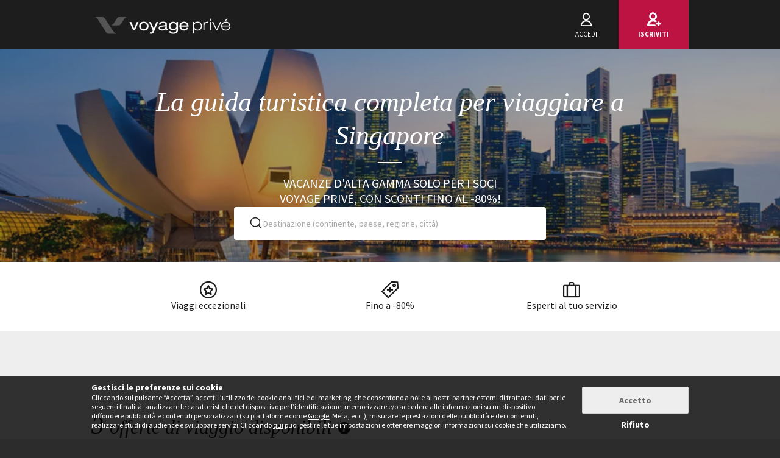

--- FILE ---
content_type: text/html; charset=UTF-8
request_url: https://www.voyage-prive.it/offerte/guida-turistica-di-singapore
body_size: 39209
content:
<!DOCTYPE html>
<!--
                                                                                         o8o                    "'
                                                                                         `"'                  `"'
`ooo    oo'  .ooooo.  `ooo    oo'  .oooo.    .oooooooo  .ooooo.      o.ooooo.  oooo d8b oooo  oooo    ooo  .ooooo.
 `88.  .8'  d88' `88b  `88.  .8'  `P   88b  888' `88b  d88' `88b     888' `88b `888""8P `888   `88.  .8'  d88' `88b
  `88..8'   888   888   `88..8'    .oP"888  888   888  888ooo888     888   888  888      888    `88..8'   888ooo888
   `888'    888   888    `888'    d8   888  `88bod8P8  888    .o     888   888  888      888     `888'    888
    `8'     `Y8bod8P'     .8'     `Y888""8o `8oooooo.  `Y8bod8P'     888bod8P' d888b    o888o     `8'     `Y8bod8P'
                        ..P'                       YD                888
                      `Y8P'                  "88888P'                888

    We are hiring! https://smrtr.io/7zywz

-->
<html translate="no" class="notranslate js" lang="it">
    <head>
        <script type="text/javascript">                            var accType = '0';
                        var member_id = 0;
            var frontVersion = "0";
            var appMobileVersion = "0";
            var ABVersion = "0";
            var giftCardUrl = "#";
            var ajaxErrorMsg = "Si è verificato un errore tecnico, ti preghiamo di riprovare più tardi.";
            var isMultiLangCountry = false;
            var langCountry = "it_IT";
            var isSaleLight = false;
            var branchKey = "key_live_owCg4KxZcTirmBvCxNxgzlmpFvjcoCxB";
            var deviceFrom = 'www';
            var isAppAndroid = false;
            var isTWA = false;
            var isNativeApp = false;
            var isHybridIos = false;
            var isMobileApp = false;
            var isMobileAppAndroid = false;
            var isMobileAppIos = false;
            var isWebApp = false;
            var isiOSApp = false;
            var loggedInUser = '';
            var baseUrl = "/";
            var culture = 'it_IT';
            var localPicturePath = '/s/images/locale/it/it_IT';
            var hasPaypal = !!Number(false);
            var configHash = {"derivedSaleBlocks":{"derived-sales":[{"infrastructureList":[{"country":"Austria","address":"Simmeringer Hauptstra\u00dfe 55","city":"Vienna","latitude":"48.179898373179","parentId":0,"zipcode":"1110","name":"Simm's Hotel","typeId":3,"id":34384,"arrival_city_ids":["9722"],"region":null,"pim_id":74961,"city_id":9722,"longitude":"16.411231169315"}],"browse_data":{"end_date":1769813940,"display_type":"price","best_sale_price":73,"best_percent":0,"percent":0,"start_date":1769216400,"title":"Partenza immediata: Upgrade di camera in atmosfera urban chic "},"id":436710,"infrastructure_id":34384,"nom_ville":"Vienna","nom_region":null,"nom_pays":"Austria","nom_hotel":"Simm's Hotel 4*","title":"Simm's Hotel 4*","main_image":"media\/1\/4\/4\/8\/5\/44857.jpg","slug":"vacanze-austria-vienna-simm-s-hotel","isNext":1,"isOnline":"next","slugName":"vacanze-austria-vienna-simm-s-hotel"},{"infrastructureList":[{"country":"Portogallo","address":"R. DAS COZINHAS 2 (ao Castelo), Lisbonne, Portugal","city":"Lisbona","latitude":"38.7131044","parentId":0,"zipcode":"1100-181","name":"Heritage Solar Do Castelo","typeId":3,"id":35527,"arrival_city_ids":["5166"],"region":null,"pim_id":73825,"city_id":5166,"longitude":"-9.1334675"}],"browse_data":{"end_date":1769468340,"display_type":"price","best_sale_price":57,"best_percent":55,"percent":0,"start_date":1769043600,"title":"Fino al 31 agosto: A due passi dal Castello di S\u00e3o Jorge con ingresso ai musei"},"id":436702,"infrastructure_id":35527,"nom_ville":"Lisbona","nom_region":null,"nom_pays":"Portogallo","nom_hotel":"Hotel Heritage Solar Do Castelo 4*","title":"Hotel Heritage Solar Do Castelo 4*","main_image":"media\/1\/1\/1\/0\/8\/110899.jpg","slug":"vacanze-portogallo-lisbona-hotel-heritage-solar-do-castelo","isNext":1,"isOnline":"next","slugName":"vacanze-portogallo-lisbona-hotel-heritage-solar-do-castelo"},{"infrastructureList":[{"country":"Francia","address":"RN 98 Chem. des M\u00fbres, Grimaud, France","city":"Grimaud","latitude":"43.28293","parentId":0,"zipcode":"83310","name":"Sowell Family Port Grimaud","typeId":3,"id":42246,"arrival_city_ids":["6460"],"region":"Costa Azzurra","pim_id":67372,"city_id":10642,"longitude":"6.581067"}],"browse_data":{"end_date":1769554740,"display_type":"exclusive","best_sale_price":70,"best_percent":0,"percent":0,"start_date":1769043600,"title":"Da aprile: All Inclusive con soggiorno gratuito per il primo bambino "},"id":437022,"infrastructure_id":42246,"nom_ville":"Costa Azzurra","nom_region":"Costa Azzurra","nom_pays":"Francia","nom_hotel":"SOWELL Family Port Grimaud 4*","title":"SOWELL Family Port Grimaud 4*","main_image":"media\/1\/3\/4\/6\/3\/346330.jpg","slug":"vacanze-francia-costa-azzurra-sowell-family-port-grimaud","isNext":1,"isOnline":"next","slugName":"vacanze-francia-costa-azzurra-sowell-family-port-grimaud"},{"infrastructureList":[{"country":"Spagna ","address":"Gran Via de Son Xoriguer, Cala'n Bosch, Spain","city":"Cala'n Bosch","latitude":"39.9288624","parentId":0,"zipcode":"07769","name":"La Quinta Menorca by PortBlue Boutique - Adults Only","typeId":3,"id":80439,"arrival_city_ids":["5798"],"region":null,"pim_id":939757,"city_id":21289,"longitude":"3.8396492"}],"browse_data":{"end_date":1769641140,"display_type":"price","best_sale_price":167,"best_percent":0,"percent":0,"start_date":1769043600,"title":"Da 2 notti, da aprile: Eleganza con mezza pensione e accesso alla Spa"},"id":436888,"infrastructure_id":80439,"nom_ville":"Isola di Minorca","nom_region":null,"nom_pays":"Spagna ","nom_hotel":"La Quinta Menorca by PortBlue Boutique 5* - Adults Only","title":"La Quinta Menorca by PortBlue Boutique 5* - Adults Only","main_image":"media\/1\/1\/3\/6\/5\/136538.jpg","slug":"vacanze-spagna-isola-di-minorca-la-quinta-menorca-by-portblue-boutique-adults-only","isNext":1,"isOnline":"next","slugName":"vacanze-spagna-isola-di-minorca-la-quinta-menorca-by-portblue-boutique-adults-only"},{"infrastructureList":[{"country":null,"address":"","city":null,"latitude":null,"parentId":0,"zipcode":"-","name":"Soggiorno in libert\u00e0: I sapori del Giappone","typeId":9,"id":82408,"arrival_city_ids":["9308"],"region":null,"pim_id":1109521,"city_id":9308,"longitude":null}],"browse_data":{"end_date":1769641140,"display_type":"exclusive","best_sale_price":1809,"best_percent":0,"percent":0,"start_date":1769043600,"title":"Partenza immediata: Avventura nel Paese del Sol Levante da 11 a 15 notti"},"id":436543,"infrastructure_id":82408,"nom_ville":null,"nom_region":null,"nom_pays":"Giappone","nom_hotel":"Soggiorno in libert\u00e0: I sapori del Giappone","title":"Soggiorno in libert\u00e0: I sapori del Giappone","main_image":"media\/1\/1\/0\/2\/4\/1024243.jpg","slug":"vacanze-giappone-soggiorno-in-liberta-i-sapori-del-giappone","isNext":1,"isOnline":"next","slugName":"vacanze-giappone-soggiorno-in-liberta-i-sapori-del-giappone"},{"infrastructureList":[{"country":"Spagna ","address":"C. de Jacometrezo, 4, Madrid, Spain","city":"Madrid","latitude":"40.4203372","parentId":67891,"zipcode":"28013","name":"ALOFT MADRID GRAN VIA","typeId":3,"id":68579,"arrival_city_ids":["5393"],"region":"Comunit\u00e0 di Madrid","pim_id":173744,"city_id":5393,"longitude":"-3.7071693"}],"browse_data":{"end_date":1769641140,"display_type":"price","best_sale_price":null,"percent":0,"start_date":1769043600,"title":"Partenza immediata: Pausa in hotel centralissimo con bar sul tetto e piscina"},"infrastructure_id":68579,"id":437116,"nom_ville":"Madrid","nom_region":"Comunit\u00e0 di Madrid","nom_pays":"Spagna ","nom_hotel":"Aloft Madrid Gran V\u00eda 4*","title":"Aloft Madrid Gran V\u00eda 4*","main_image":"media\/1\/1\/0\/7\/6\/1076439.jpg","slug":"vacanze-spagna-madrid-aloft-madrid-gran-via","isNext":1,"isOnline":"next","slugName":"vacanze-spagna-madrid-aloft-madrid-gran-via"},{"infrastructureList":[{"country":"Spagna ","address":"C. Biocho, 4, Jandia, Spain","city":"Jandia","latitude":"28.052119","parentId":0,"zipcode":"35625","name":"SBH Maxorata Resort","typeId":3,"id":71805,"arrival_city_ids":["3058"],"region":"Canarie","pim_id":341282,"city_id":16788,"longitude":"-14.3275022"}],"browse_data":{"end_date":1769641140,"display_type":"pct","best_sale_price":215,"best_percent":78,"percent":78,"start_date":1769043600,"title":"Partenza immediata: All Inclusive tra natura incantevole e spiagge dorate"},"id":436977,"infrastructure_id":71805,"nom_ville":"Fuerteventura","nom_region":"Canarie","nom_pays":"Spagna ","nom_hotel":"SBH Maxorata Resort 4*","title":"SBH Maxorata Resort 4*","main_image":"media\/1\/8\/6\/4\/6\/864665.jpg","slug":"vacanze-spagna-fuerteventura-sbh-maxorata-resort","isNext":1,"isOnline":"next","slugName":"vacanze-spagna-fuerteventura-sbh-maxorata-resort"},{"infrastructureList":[{"country":"Austria","address":"Triester Str. 27, Vienne, Austria","city":"Vienna","latitude":"48.175543943867","parentId":0,"zipcode":"1100","name":"CITADINES SOUTH VIENNA","typeId":3,"id":82364,"arrival_city_ids":["9722"],"region":null,"pim_id":1105163,"city_id":9722,"longitude":"16.355982897135"}],"browse_data":{"end_date":1769641140,"display_type":"price","best_sale_price":null,"best_percent":null,"percent":0,"start_date":1769043600,"title":"Fino al 31 agosto: Comfort contemporaneo, spazi raffinati e l\u2019energia vibrante della citt\u00e0"},"id":437089,"infrastructure_id":82364,"nom_ville":"Vienna","nom_region":null,"nom_pays":"Austria","nom_hotel":"Citadines Vienna South Aparthotel 4*","title":"Citadines Vienna South Aparthotel 4*","main_image":"media\/1\/1\/4\/2\/6\/142662.jpg","slug":"vacanze-austria-vienna-citadines-vienna-south-aparthotel","isNext":1,"isOnline":"next","slugName":"vacanze-austria-vienna-citadines-vienna-south-aparthotel"},{"infrastructureList":[{"country":"Brasile","address":"","city":"Rio De Janeiro","latitude":"-22.9110137","parentId":0,"zipcode":"","name":"Rio de Janeiro et la Costa Verde avec Paraty","typeId":9,"id":79571,"arrival_city_ids":["7735"],"region":null,"pim_id":861437,"city_id":7735,"longitude":"-43.2093727"}],"browse_data":{"end_date":1769641140,"display_type":"price","best_sale_price":1148,"best_percent":0,"percent":0,"start_date":1769043600,"title":"Partenza immediata: Escursioni con guida in italiano per gruppi a partire da 8 persone e spiagge tropicali da 7 a 13 notti"},"id":436836,"infrastructure_id":79571,"nom_ville":"Rio De Janeiro","nom_region":null,"nom_pays":"Brasile","nom_hotel":"Soggiorno in libert\u00e0: Avventura a Rio de Janeiro e Paraty","title":"Soggiorno in libert\u00e0: Avventura a Rio de Janeiro e Paraty","main_image":"media\/1\/5\/8\/3\/9\/583987.jpg","slug":"vacanze-brasile-rio-de-janeiro-soggiorno-in-liberta-avventura-a-rio-de-janeiro-e-paraty","isNext":1,"isOnline":"next","slugName":"vacanze-brasile-rio-de-janeiro-soggiorno-in-liberta-avventura-a-rio-de-janeiro-e-paraty"},{"infrastructureList":[{"country":"Repubblica Ceca","address":"Svobodova 1961\/1, Prague, Czech Republic","city":"Praga","latitude":"50.0680856","parentId":0,"zipcode":"128 00","name":"HERMITAGE HOTEL PRAGUE","typeId":3,"id":23500,"arrival_city_ids":["7376"],"region":null,"pim_id":84522,"city_id":7376,"longitude":"14.4182476"}],"browse_data":{"end_date":1769641140,"display_type":"exclusive","best_sale_price":98,"best_percent":0,"percent":0,"start_date":1769043600,"title":"Da febbraio: Fascino Art Nouveau, crociera, visita e concerto"},"id":437107,"infrastructure_id":23500,"nom_ville":"Praga","nom_region":null,"nom_pays":"Repubblica Ceca","nom_hotel":"Hermitage Hotel Prague 4*","title":"Hermitage Hotel Prague 4*","main_image":"media\/1\/9\/1\/0\/9\/910942.jpg","slug":"vacanze-repubblica-ceca-praga-hermitage-hotel-prague","isNext":1,"isOnline":"next","slugName":"vacanze-repubblica-ceca-praga-hermitage-hotel-prague"}]},"criterias":[],"csrfKey":"WWhZR0N0WUNMdkVnTHh6aFIyT1A2Zz09","csrfValue":"SjUvQ3ZIbUtYRVdZQ1IxUHZHeXhxZz09","totalOpenUpcoming":3,"destinationForAlerts":"","hasHashTag":true,"hashTag":"#filter\/d[]=as.sg.","destination":"La guida turistica completa per viaggiare a Singapore","productType":"Vacanze","conjunction":"","providerResults":{"error":0,"now":[{"review_display_type":"all","infrastructureList":[{"country":"Indonesia","address":"Jalan Katik Lantang, Bali, Indonesia, Indonesia","city":"Bali, Indonesia","latitude":"-8.5186528","parentId":0,"zipcode":"","name":"Arkamara Dijiwa Ubud 5*","typeId":3,"id":73540,"arrival_city_ids":[],"region":null,"pim_id":434347,"city_id":20850,"longitude":"115.2501078"},{"country":"Indonesia","address":"Jalan Jungut Batu Beach, Lembongan","city":"Lembongan","latitude":"-8.66926","parentId":0,"zipcode":"87500","name":"Lembongan Beach Club & Resort","typeId":3,"id":71497,"arrival_city_ids":["2320"],"region":null,"pim_id":328751,"city_id":19625,"longitude":"115.448"},{"country":"Indonesia","address":"Kawasan Pariwisata Lot Sw 4 & 5,","city":"Nusa Dua","latitude":"-8.806108996233","parentId":0,"zipcode":"80363","name":"Renaissance Bali Nusa Dua Resort 5*","typeId":3,"id":75861,"arrival_city_ids":["2320"],"region":"Bali","pim_id":577656,"city_id":13197,"longitude":"115.2147482529"},{"country":"Singapore","address":"11 Laguna Golf Green, Singapour, Singapore","city":"Singapore","latitude":"1.3231319","parentId":0,"zipcode":"488047","name":"Dusit Thani Laguna Singapore","typeId":3,"id":75786,"arrival_city_ids":["8511"],"region":null,"pim_id":572289,"city_id":8511,"longitude":"103.9624751"}],"browse_data":{"end_date":1768950000,"display_type":"price","rank_perf":"00200","best_sale_price":686,"rank":"00157","best_percent":71,"sb_location":{"text":"Indonesia \/ Bali e Nusa Lembongan","enabled":true},"best_saved_up_price":3471,"start_date_vip":0,"percent":77,"start_date":1768431600,"title":"Partenza immediata: Avventura da 9 a 16 notti in Indonesia con eventuale soggiorno a Singapore"},"is_catalog":false,"marketCode":"it_IT","id":436663,"infrastructure_id":73540,"nom_ville":"Indonesia","nom_region":null,"criteria":{"seg.tra":["Multi-infra"],"c.pi":[null],"c.can":["site front","Iphone","Mobile","iPad","Android"],"seg.hot":["BOU"],"seg.pro":["Single"],"seg.boa":["Prima colazione","Prima colazione","Prima colazione","Prima colazione"],"seg.des":["Destination atypique","Paradis sur terre"],"seg.act":["Sun & Beach","Adventure","Culture"],"buyer":["El\u00e9onore"],"c.thevt":["c.thevt"]},"nom_pays":"Singapore","nom_hotel":"Arkamara Dijiwa Ubud 5*, Lembongan Beach Club & Resort 4*, Renaissance Bali Nusa Dua Resort 5* e possibile pre-estensione al Dusit Thani Laguna Singapore 5*","locale":"it_IT","title":"Arkamara Dijiwa Ubud 5*, Lembongan Beach Club & Resort 4*, Renaissance Bali Nusa Dua Resort 5* e possibile pre-estensione al Dusit Thani Laguna Singapore 5*","main_image":"media\/1\/3\/5\/8\/0\/358024.jpg","is_mystery":false,"isNext":0,"isOnline":"now","url":"\/ppl\/vacanze-singapore-indonesia-arkamara-dijiwa-ubud-lembongan-beach-club-resort-renaissance-bali-nusa-dua-resort-e-possibile-pre-estensione-al-dusit-thani-laguna-singapore\/73540"},{"review_display_type":"new","infrastructureList":[{"country":"Singapore","address":"9 Wallich Street,, Singapour, Singapore","city":"Singapore","latitude":null,"parentId":0,"zipcode":"078885","name":"Sofitel Singapore City Center 5*","typeId":3,"id":84381,"arrival_city_ids":["8511"],"region":null,"pim_id":1291468,"city_id":8511,"longitude":null},{"country":"Malesia","address":"Jalan Damanlela","city":"Kuala Lumpur","latitude":"3.1473405","parentId":0,"zipcode":"50490","name":"Sofitel Kuala Lumpur Damansara 5*","typeId":3,"id":84506,"arrival_city_ids":["4746"],"region":null,"pim_id":1299956,"city_id":4746,"longitude":"101.6624688"},{"country":"Malesia","address":"Lumut, Perak, Pangkor, Malaysia","city":"Pangkor","latitude":"4.19871","parentId":0,"zipcode":"32200","name":"Pangkor Laut Resort 5*","typeId":3,"id":78045,"arrival_city_ids":["4746"],"region":null,"pim_id":743942,"city_id":6944,"longitude":"100.546"}],"browse_data":{"end_date":1769468399,"display_type":"pct","rank_perf":"00207","best_sale_price":1884,"rank":"00177","best_percent":0,"sb_location":{"text":"Singapore e Malesia \/ Singapore, Kuala Lumpur e Pangkok","enabled":true},"best_saved_up_price":0,"start_date_vip":1768849200,"percent":38,"start_date":1768867200,"title":"Partenza immediata da 8 notti: Metropoli moderne, delizie culinarie, spiagge infinite e volo interno incluso "},"is_catalog":false,"marketCode":"it_IT","id":436536,"infrastructure_id":84381,"nom_ville":"Singapore","nom_region":null,"criteria":{"seg.tra":["Multi-infra"],"c.pi":[null],"c.can":["site front","Iphone","Mobile","iPad","Android"],"seg.hot":["LUX"],"seg.pro":["Single"],"seg.boa":["Prima colazione","Prima colazione","Prima colazione"],"seg.des":["Destination atypique"],"seg.act":["Sun & Beach","Culture"],"buyer":["R\u00e9mi"],"c.thevt":["c.thevt"]},"nom_pays":"Singapore","nom_hotel":"Sofitel Singapore City Center 5*, Sofitel Kuala Lumpur Damansara 5* e Pangkor Laut Resort 5*","locale":"it_IT","title":"Sofitel Singapore City Center 5*, Sofitel Kuala Lumpur Damansara 5* e Pangkor Laut Resort 5*","main_image":"media\/1\/1\/0\/7\/4\/1074416.jpg","is_mystery":false,"isNext":0,"isOnline":"now","url":"\/ppl\/vacanze-singapore-singapore-sofitel-singapore-city-center-sofitel-kuala-lumpur-damansara-e-pangkor-laut-resort\/84381"}],"next":[{"review_display_type":"all","infrastructureList":[{"country":null,"address":"","city":null,"latitude":null,"parentId":0,"zipcode":"","name":"TOUR MAGIC BALI E LOMBOK","typeId":9,"id":84640,"arrival_city_ids":["2320"],"region":null,"pim_id":1306001,"city_id":2320,"longitude":null},{"country":"Singapore","address":"11 Laguna Golf Green, Singapour, Singapore","city":"Singapore","latitude":"1.3231319","parentId":0,"zipcode":"488047","name":"Dusit Thani Laguna Singapore","typeId":3,"id":75786,"arrival_city_ids":["8511"],"region":null,"pim_id":572289,"city_id":8511,"longitude":"103.9624751"}],"browse_data":{"end_date":1769554800,"display_type":"price","best_sale_price":null,"rank":"00099","best_percent":null,"sb_location":{"text":"Indonesia \/ Ubud e Lombok (Singapore in opzione)","enabled":true},"best_saved_up_price":null,"start_date_vip":0,"percent":0,"start_date":1769036400,"title":"Da giugno: Le bellezze del Paese con guida di lingua italiana e possibile soggiorno a Singapore"},"is_catalog":false,"marketCode":"it_IT","id":437104,"infrastructure_id":84640,"nom_ville":null,"nom_region":null,"criteria":{"seg.tra":[false],"c.pi":[null],"c.can":["site front","Iphone","Mobile","iPad","Android"],"seg.boa":["Trattamento come da programma","Prima colazione"],"buyer":["Julien"],"c.thevt":["c.thevt"]},"nom_pays":"Singapore","nom_hotel":"Tour di gruppo: Avventura tra mare, templi, villaggi e natura","locale":"it_IT","title":"Tour di gruppo: Avventura tra mare, templi, villaggi e natura","main_image":"media\/1\/1\/0\/3\/6\/1036151.jpg","is_mystery":false,"isNext":1,"isOnline":"next"}],"closed":[{"main_image":"media\/1\/8\/0\/1\/5\/801504.jpg","title":"The Ritz-Carlton, Kuala Lumpur 5* e al Pangkor Laut Resort 5* ed eventuale pre-estensione al Dusit Thani Laguna Singapore 5*","title_secondary":"Partenza immediata: Vacanza tra Kuala Lumpur e Pangkor Laut con possibile soggiorno a Singapore da 10 a 17 notti","review_display_type":"new","infrastructure_id":83715,"global_mark_data":null,"id":436431,"nom_hotel":"The Ritz-Carlton, Kuala Lumpur 5* e al Pangkor Laut Resort 5* ed eventuale pre-estensione al Dusit Thani Laguna Singapore 5*","nom_pays":"Malesia","nom_ville":"Malesia","url":"\/ppl\/vacanze-malesia-malesia-the-ritz-carlton-kuala-lumpur-e-al-pangkor-laut-resort-ed-eventuale-pre-estensione-al-dusit-thani-laguna-singapore\/83715"},{"main_image":"media\/1\/1\/0\/5\/4\/1054599.jpg","title":"Hotel Stripes Kuala Lumpur, Autograph Collection 5*, Mutiara Taman Negara e Perhentian Marriott Resort & Spa 5* con possibile pre-estensione al Dusit Thani Laguna Singapore 5*","title_secondary":"Partenza immediata: Tra le meraviglie della Malesia con possibile soggiorno a Singapore","review_display_type":"all","infrastructure_id":77901,"global_mark_data":null,"id":436334,"nom_hotel":"Hotel Stripes Kuala Lumpur, Autograph Collection 5*, Mutiara Taman Negara e Perhentian Marriott Resort & Spa 5* con possibile pre-estensione al Dusit Thani Laguna Singapore 5*","nom_pays":"Malesia","nom_ville":"Malesia","url":"\/ppl\/vacanze-malesia-malesia-hotel-stripes-kuala-lumpur-autograph-collection-mutiara-taman-negara-e-perhentian-marriott-resort-spa-con-possibile-pre-estensione-al-dusit-thani-laguna-singapore\/77901"},{"main_image":"media\/1\/4\/8\/7\/2\/487276.jpg","title":"Dusit Thani Laguna Singapore 5*, Kappa Senses Ubud 5*, Kalandara Resort Lombok 5* e Javana Royal Villas Seminyak 5*","title_secondary":"Partenza immediata: Tra le meraviglie dell'Indonesia con soggiorno a Singapore da 12 a 24 notti","review_display_type":"it_IT","infrastructure_id":75786,"global_mark_data":null,"id":435024,"nom_hotel":"Dusit Thani Laguna Singapore 5*, Kappa Senses Ubud 5*, Kalandara Resort Lombok 5* e Javana Royal Villas Seminyak 5*","nom_pays":"Singapore","nom_ville":"Singapore","url":"\/ppl\/vacanze-singapore-singapore-dusit-thani-laguna-singapore-kappa-senses-ubud-kalandara-resort-lombok-e-javana-royal-villas-seminyak\/75786"},{"main_image":"media\/1\/9\/8\/1\/4\/981448.jpg","title":"Sofitel Singapore City Centre 5*, Asvara Resort & Spa Ubud by Ini Vie Hospitality 5*, Royal Avila Boutique Resort 5* e Renaissance Bali Uluwatu Resort & Spa 5*","title_secondary":"Partenze immediate: Tra le meraviglie dell'Indonesia con soggiorno a Singapore da 12 a 21 notti","review_display_type":"new","infrastructure_id":83944,"global_mark_data":null,"id":433316,"nom_hotel":"Sofitel Singapore City Centre 5*, Asvara Resort & Spa Ubud by Ini Vie Hospitality 5*, Royal Avila Boutique Resort 5* e Renaissance Bali Uluwatu Resort & Spa 5*","nom_pays":"Indonesia","nom_ville":"Singapore","url":"\/ppl\/vacanze-indonesia-singapore-sofitel-singapore-city-centre-asvara-resort-spa-ubud-by-ini-vie-hospitality-royal-avila-boutique-resort-e-renaissance-bali-uluwatu-resort-spa\/83944"},{"main_image":"media\/1\/9\/9\/1\/0\/991063.jpg","title":"Soggiorno in libert\u00e0: Tra patrimonio culturale e modernit\u00e0 con possibile pre-estensione","title_secondary":"Da 6 a 11 notti nella Terra di Sandokan con prolungamento opzionale","review_display_type":"all","infrastructure_id":83629,"global_mark_data":null,"id":431300,"nom_hotel":"Soggiorno in libert\u00e0: Tra patrimonio culturale e modernit\u00e0 con possibile pre-estensione","nom_pays":"Singapore","nom_ville":"Malesia","url":"\/ppl\/vacanze-singapore-malesia-soggiorno-in-liberta-tra-patrimonio-culturale-e-modernita-con-possibile-pre-estensione\/83629"},{"main_image":"media\/1\/7\/8\/3\/7\/783786.jpg","title":"Soggiorno in libert\u00e0: Alla scoperta del Vietnam con estensione a Mui Ne e Singapore","title_secondary":"Avventura unica da 13 a 22 notti con guida di lingua italiana","review_display_type":"all","infrastructure_id":59078,"global_mark_data":null,"id":429860,"nom_hotel":"Soggiorno in libert\u00e0: Alla scoperta del Vietnam con estensione a Mui Ne e Singapore","nom_pays":"Singapore","nom_ville":"Vietnam","url":"\/ppl\/vacanze-singapore-vietnam-soggiorno-in-liberta-alla-scoperta-del-vietnam-con-estensione-a-mui-ne-e-singapore\/59078"}],"sale_lights":[],"start":1768937310,"sids_now":[436663,436536,437104,210780,197192],"product_filter":null,"country_feed_url":null,"country_zone_feed_url":null,"area_feed_url":null,"city_feed_url":null,"touristic_area_feed_url":null,"touristic_area":null,"country_zone_conjunction":null,"country_type":null,"city_type":null,"custom_h1":"","has_hashtag":true,"hashtag":"#filter\/d[]=as.sg.","country_code":null,"city_code":null,"region_code":null,"ta_code":null,"title":"La guida turistica completa per viaggiare a Singapore","meta_title":"Guida turistica di Singapore","meta_description":"Informazioni pratiche, buoni consigli &#x2705; trova molti suggerimenti per preparare il tuo viaggio a Singapore &#x2B50;. ","text":"<p>Informazioni pratiche, buoni consigli &#x2705; trova molti suggerimenti per preparare il tuo viaggio a Singapore &#x2B50;.<\/p><h2>Presentation of Singapore<\/h2>\n<p>Citt\u00e0-stato del <a href=\"https:\/\/www.voyage-prive.it\/offerte\/viaggi-in-asia\/\" class='spip_out' rel='external'>sud-est asiatico<\/a>, Singapore \u00e8 una nazione insulare a cui fanno parte altre isole come quella di Pulau Ubin. \u00c8 considerato un importante centro economico e <a href=\"https:\/\/www.voyage-prive.it\/offerte\/guida-turistica\/\" class='spip_out' rel='external'>turistico dell'Asia<\/a> e registra una popolazione piuttosto multietnica, tra cui spiccano cinesi, malesi e indiani, risultato di lunga storia di immigrazione. Su tutto il territorio si alternano citt\u00e0 moderne e cosmopolite a giardini e aree naturali; il tutto \u00e8 gestito con la finalit\u00e0 di accrescere anno per anno il flusso turistico. La capitale omonima attira non solo turisti, ma centinaia di studenti e lavoratori, essendo un polo finanziario di tutto rispetto.<\/p>\n<p>Dal lusso di Marina Bay Sands alla serenit\u00e0 ispirata dai giardini botanici, Singapore \u00e8 sicuramente una destinazione originale da scegliere per i tuoi viaggi.<\/p>\n<h2>Cosa fare a Singapore? 10 luoghi da visitare durante la tua vacanza in questa moderna realt\u00e0<\/h2>\n<p>Voyage Priv\u00e9 ha selezionato le migliori cose da fare e i luoghi pi\u00f9 caratteristici di Singapore, da poter inserire tra le tappe <a href=\"https:\/\/www.voyage-prive.it\/offerte\/vacanze-a-singapore\/\" class='spip_out' rel='external'>del tuo vacanze<\/a>. Che sia in coppia, con gli amici o <a href=\"https:\/\/www.voyage-prive.it\/offerte\/vacanze-famiglia-singapore\/\" class='spip_out' rel='external'>in famiglia<\/a>, il tuo soggiorno a Singapore non sar\u00e0 certo banale. Piuttosto, un'esperienza da vivere con intensit\u00e0.<\/p>\n<picture><source srcset=\"https:\/\/images4.bovpg.net\/ofrc\/back\/it\/prestationHotelCommon\/0891b9e9d1a6cb746fe1c9286d58bd64.jpg 1x, https:\/\/images4.bovpg.net\/ofrc2x\/back\/it\/prestationHotelCommon\/0891b9e9d1a6cb746fe1c9286d58bd64.jpg 2x\" media=\"(max-width: 767px)\"><img class=\" lazyloaded\" alt=\"Fotografia del Supertree Grove a Singapore\" data-src=\"https:\/\/images4.bovpg.net\/fw\/back\/it\/prestationHotelCommon\/0891b9e9d1a6cb746fe1c9286d58bd64.jpg\" width=\"980\" height=\"500\" loading=\"lazy\" src=\"https:\/\/images4.bovpg.net\/fw\/back\/it\/prestationHotelCommon\/0891b9e9d1a6cb746fe1c9286d58bd64.jpg\"><\/picture>\n<h3>1. Shopping per le strade di Singapore citt\u00e0<\/h3>\n<p>La capitale dello Stato merita sicuramente una vacanza a s\u00e9 stante. Considerata come la Manhattan del Pacifico, la citt\u00e0 si contraddistingue da <b>alti grattacieli e moderne strutture dove si d\u00e0 il meglio dello shopping, della finanza e del turismo<\/b>.<\/p>\n<h3>2. Divertimento e lusso a Marina Bay Sands<\/h3>\n<p>Marina Bay Sands \u00e8 senza dubbio uno degli edifici pi\u00f9 iconici di Singapore. Si tratta di una struttura di tre grattacieli, alla cui sommit\u00e0 sorge un'ulteriore struttura a forma di nave, lo SkyPark, che ospita ristoranti, alberghi, discoteche e innumerevoli negozi chic.<\/p>\n<h3>3. Una passeggiata tra i quartieri etnici di Singapore<\/h3>\n<p>Essendo un Paese multietnico, a Singapore puoi imbatterti in diversi mondi su un unico territorio. I quartieri multietnici infatti sono uno degli aspetti pi\u00f9 incredibili di questa citt\u00e0. Dai colori e i templi ind\u00f9 di Little India alla movimentata Chinatown fino a Kampong Glam, quartiere di stampo arabo con ristorantini e caff\u00e8.<\/p>\n<h3>4. Soggiorno di relax a Pulau Ubin<\/h3>\n<p>\u00c8 una delle isole del Paese e dove si trovano per lo pi\u00f9 villaggi di pescatori. Si tratta di un luogo in cui la natura regna sovrana con le riserve naturali, la giungla e piccoli laghi. A bordo di una piccola imbarcazione si possono percorrere affascinanti percorsi acquatici e ammirare gli scorci pi\u00f9 selvatici.<\/p>\n<h3>5. Vacanze rilassanti sulle spiagge di Sentosa<\/h3>\n<p>Sentosa \u00e8 l'isola per eccellenza per gli amanti del relax totale e del mare. Qui si trovano diversi alberghi, locali e parchi divertimenti, come quello dell'Universal Studios. Ma le spiagge sono l'attrazione principale, dove vivere giorni in completa tranquillit\u00e0.<\/p>\n<picture><source srcset=\"https:\/\/images4.bovpg.net\/ofrc\/back\/it\/prestationHotelCommon\/e9711900ac3d45b47a139c59cfcd9b2c.jpg 1x, https:\/\/images4.bovpg.net\/ofrc2x\/back\/it\/prestationHotelCommon\/e9711900ac3d45b47a139c59cfcd9b2c.jpg 2x\" media=\"(max-width: 767px)\"><img class=\" lazyloaded\" alt=\"Fotografia sulle bellissime spiagge intorno a Singapore\" data-src=\"https:\/\/images4.bovpg.net\/fw\/back\/it\/prestationHotelCommon\/e9711900ac3d45b47a139c59cfcd9b2c.jpg\" width=\"980\" height=\"500\" loading=\"lazy\" src=\"https:\/\/images4.bovpg.net\/fw\/back\/it\/prestationHotelCommon\/e9711900ac3d45b47a139c59cfcd9b2c.jpg\"><\/picture>\n<h3>6. Escursioni a Bukit Timah<\/h3>\n<p>Si tratta di un'area naturale che si estende sulla collina pi\u00f9 alta dell'isola e si trova nel quartiere di Bukit Batok. La riserva ospita uno zoo, dei percorsi escursionistici e suggestivi laghetti di ninfee.<\/p>\n<h3>7. Una gita originale a Night Safari<\/h3>\n<p>Aperto dal 1994, questo zoo permette di ammirare una grande variet\u00e0 di animali notturni, percorrendo a piedi i sentieri tra la foresta oppure a bordo di un trenino.<\/p>\n<h3>8. Alla scoperta dei Giardini Botanici di Singapore<\/h3>\n<p>A Singapore si trovano molte aree dedicate alla natura. I <b>giardini botanici<\/b> in particolare sono una delle meraviglie offerte da questo Paese. Al suo interno ospita decine e decine di specie arboree, il giardino delle orchidee, uno dedicato allo zenzero, un lago dei cigni, la valle delle palme e altro ancora.<\/p>\n<h3>9. Visita al Sungei Buloh Wetland Reserve<\/h3>\n<p>\u00c8 una riserva che si affaccia sullo Stretto di Juhor. Il parco \u00e8 attraversato dal fiume Buloh Besar e presenta dei percorsi guidati tra la foresta pluviale.<\/p>\n<h3>10. Ammirare la magia dei Gardens by the Bay<\/h3>\n<p>In un viaggio a Singapore <b>non pu\u00f2 mancare una tappa ai giardini verticali<\/b> di Singapore. Si tratta di alberi artificiali dalla cui cima si pu\u00f2 avere una panoramica incantevole sulla citt\u00e0. C'\u00e8 una passerella che li collega e di notte offrono un magico spettacolo luminoso.<\/p>\n<h2>Quando andare a Singapore?<\/h2>\n<p>Per il tuo viaggio a Singapore, non puoi non considerare le condizioni climatiche che interessano questo Paese. Da novembre a gennaio infatti, si ha la stagione dei monsoni con precipitazioni frequenti e abbastanza abbondanti. Le piogge possono aversi anche in altre periodi dell'anno ma sono limitate e durano poco. In linea di massima per\u00f2, il territorio si contraddistingue da un clima tropicale e caldo tutto l'anno, senza delle vere e proprie stagioni. Pertanto, una volta evitati i monsoni, si pu\u00f2 partire in qualsiasi mese ma avendo sempre un ombrello a disposizione.<\/p>\n<p><a rel=\"nofollow\" class=\"weatherwidget-io\" href=\"https:\/\/forecast7.com\/it\/1d35103d82\/singapore\/\" data-label_1=\"SINGAPORE\" data-label_2=\"Previsioni del tempo\" data-theme=\"pure\" >SINGAPORE Previsioni del tempo<\/a><\/p>\n<script>\n!function(d,s,id){var js,fjs=d.getElementsByTagName(s)[0];if(!d.getElementById(id)){js=d.createElement(s);js.id=id;js.src='https:\/\/weatherwidget.io\/js\/widget.min.js';fjs.parentNode.insertBefore(js,fjs);}}(document,'script','weatherwidget-io-js');\n<\/script><h2>Come arrivare a Singapore?<\/h2>\n<p>Sotto il profilo amministrativo, per entrare nel Paese occorre essere in possesso di un passaporto con validit\u00e0 residua di almeno 6 mesi e di apposito biglietto di ritorno. Per soggiorni inferiori ai 90 giorni, non \u00e8 necessario alcun visto.<\/p>\n<p>Puoi raggiungere Singapore a bordo di un aereo e atterrare al Changi International Airport dopo un volo di circa 13 ore dall'Italia.<\/p>\n<p>Inoltre, sebbene non vi sia alcun obbligo di vaccinazione, \u00e8 consigliato un trattamento contro la febbre dengue prima di partire.<\/p>\n<h2>Dove alloggiare durante un viaggio a Singapore?<\/h2>\n<p>Per viaggiare al top di gamma a prezzo ridotto, Voyage Priv\u00e9 negozia sconti esclusivi su molti tour, viaggi, weekend e hotel, fino al 70% di sconto. Hotel eleganti e vicini a tutte le attivit\u00e0, approfittate delle nostre <a href=\"https:\/\/www.voyage-prive.it\/offerte\/last-minute-singapore\/\" class='spip_out' rel='external'>offerte last minute<\/a> per godere di hotel di lusso con tutti i comfort.<\/p>\n<picture><source srcset=\"https:\/\/images5.bovpg.net\/ofrc\/back\/it\/sale\/5c0e28aca2982o.jpg 1x, https:\/\/images5.bovpg.net\/ofrc2x\/back\/it\/sale\/5c0e28aca2982o.jpg 2x\" media=\"(max-width: 767px)\"><img class=\" lazyloaded\" alt=\"Deluxe hotel e camera nel centro di Singapore e vicino a tutte le attivit\u00e0\" data-src=\"https:\/\/images5.bovpg.net\/fw\/back\/it\/sale\/5c0e28aca2982o.jpg\" width=\"980\" height=\"500\" loading=\"lazy\" src=\"https:\/\/images5.bovpg.net\/fw\/back\/it\/sale\/5c0e28aca2982o.jpg\"><\/picture>\n<p><strong>Village Hotel Katong 4*<\/strong><\/p>\n<p>Si tratta di una struttura alberghiera moderna e lussuosa. Dall'architettura all'avanguardia e dagli interni raffinati, l'hotel offre camere accoglienti, piscina e ristorante.<\/p>\n<p><strong>Naumi Hotel 5*<\/strong><\/p>\n<p>Ideale per viaggi di piacere e di lavoro, questo hotel si trova nel centro business della citt\u00e0 di Singapore. \u00c8 dotato di terrazza panoramica, ristorante interno e piscina senza sponde. Le camere sono riservate e dal design contemporaneo.<\/p>\n<p><strong>Hotel Elisabeth &amp; Astagina 4*<\/strong><\/p>\n<p>Situato a Orchard Road, la struttura si trova a pochi minuti dai punti principali di Singapore. Le camere sono caratterizzate da funzionalit\u00e0 e da un elevato gusto estetico. Da considerare anche la Spa e il resort Astagina.<\/p>\n<h3>Cultura e festivit\u00e0 a Singapore<\/h3>\n<p>Il mix tra popolazioni ha portato alla diffusione di diversi filoni culturali e di altrettanti culti religiosi. Non a caso, uno dei punti pi\u00f9 importanti della Costituzione \u00e8 proprio il riconoscimento della libert\u00e0 di culto, che si manifesta sotto forma di magiche festivit\u00e0.<\/p>\n<p><strong>Capodanno Cinese<\/strong><\/p>\n<p>Si tiene tra gennaio e febbraio e si caratterizza da fuochi d'artificio, danze del drago e musica tradizionale.<\/p>\n<p><strong>Festa del Vesak<\/strong><\/p>\n<p>Festeggiamenti in onore della vita di Buddha (aprile-maggio).<\/p>\n<p><strong>Festa dei fantasmi affamati<\/strong><\/p>\n<p>Evento del mese di settembre volto all'assoluzione delle anime dei defunti.<\/p>\n<p><strong>Festa della Barca del Drago<\/strong><\/p>\n<p>Festa in onore di un santo che ha sacrificato la sua vita per salvare il Paese dalla corruzione (maggio-giugno).<\/p>\n<p><strong>Usanze di Singapore<\/strong><\/p>\n<p>Singapore prevede politiche e regolamentazioni piuttosto rigide, che in alcuni casi a noi occidentali possono sembrare quasi bizzarre. Ad esempio, per garantire la dovuta pulizia della citt\u00e0, \u00e8 vietata la vendita e il consumo di chewing gum. L'ordine e il rispetto del decoro pubblico sono la ragione per la quale vengono comminate delle multe salate per non aver tirato lo sciacquone nei bagni pubblici. Infatti, i poliziotti controllano spesso questi luoghi proprio a tal fine.<\/p>\n<h2>La mappa di Singapore<\/h2><iframe loading=\"lazy\" src=\"https:\/\/www.google.com\/maps\/embed?pb=!1m18!1m12!1m3!1d1021124.3640584027!2d103.28362089607977!3d1.3153108766561634!2m3!1f0!2f0!3f0!3m2!1i1024!2i768!4f13.1!3m3!1m2!1s0x31da11238a8b9375%3A0x887869cf52abf5c4!2sSingapour!5e0!3m2!1sfr!2sfr!4v1549277145780\" width=\"100%\" height=\"450\" frameborder=\"0\" style=\"border:0\" allowfullscreen><\/iframe><h2>Consigli pratici su come organizzare il tuo viaggio a Singapore<\/h2>\n<p>Le nostre informazioni per preparare al meglio il tuo <a href=\"https:\/\/www.voyage-prive.it\/offerte\/viaggi-singapore\/\" class='spip_out' rel='external'>viaggio a Singapore<\/a>.<\/p>\n<h3>Quali ricordi da riportare da Singapore?<\/h3>\n<p>Specialmente nei quartieri etnici della citt\u00e0, puoi acquistare alcuni prodotti artigianali sui relativi mercatini. I souvenir principali sono le spezie, il kriss (un suggestivo pugnale decorato), i tappeti batik e l'orologio raffigurante la bandiera dello Stato.<\/p>\n<h3>Quale valuta \u00e8 usata a Singapore?<\/h3>\n<p>La moneta ufficiale \u00e8 il Dollaro di Singapore (SGD). Puoi cambiare il tuo denaro contante presso gli agenti di cambio, che non presentano commissioni. Tuttavia, le carte di credito internazionali sono largamente accettate.<\/p>\n<h3>C'\u00e8 una differenza di fuso orario tra l'Italia e Singapore?<\/h3>\n<p>Questo Paese si trova a +7 ore di differenza dall'Italia. Quando da noi \u00e8 in vigore l'ora legale invece, il fuso orario \u00e8 di +6 ore.<\/p>\n<h3>Quale lingua si parla a Singapore?<\/h3>\n<p>Singapore presenta ben 4 lingue ufficiali, che sono il malese, il tamul, il cinese e l'inglese. Tra la popolazione cinese che risiede qui sono diffusi anche l'hokkien e il cantonese.<\/p>\n<picture><source srcset=\"https:\/\/images4.bovpg.net\/ofrc\/back\/it\/prestationHotelCommon\/b9d01e63c7474983cb77ddd0d654cd57.jpg 1x, https:\/\/images4.bovpg.net\/ofrc2x\/back\/it\/prestationHotelCommon\/b9d01e63c7474983cb77ddd0d654cd57.jpg 2x\" media=\"(max-width: 767px)\"><img class=\" lazyloaded\" alt=\"Villa Samadhi Singapore 4*\" data-src=\"https:\/\/images4.bovpg.net\/fw\/back\/it\/prestationHotelCommon\/b9d01e63c7474983cb77ddd0d654cd57.jpg\" width=\"980\" height=\"500\" loading=\"lazy\" src=\"https:\/\/images4.bovpg.net\/fw\/back\/it\/prestationHotelCommon\/b9d01e63c7474983cb77ddd0d654cd57.jpg\"><\/picture>\n<h3>Come spostarsi a Singapore?<\/h3>\n<p>Su tutta l'isola di Singapore \u00e8 presente un moderno ed efficiente sistema di trasporti pubblici.<\/p>\n<p><strong>In metropolitana<\/strong><\/p>\n<p>La Mass Rapid Transit \u00e8 una metropolitana moderna e che si estende per 44 Km. Prevede due linee, una da nord a sud e l'altra da est a ovest.<\/p>\n<p><strong>In autobus<\/strong><\/p>\n<p>Sono piuttosto frequenti e rappresentano un ottimo mezzo per spostarsi tra le maggiori citt\u00e0. Ci sono biglietti per tratte definite oppure per tragitti illimitati.<\/p>\n<p><strong>In nave<\/strong><\/p>\n<p>\u00c8 possibile spostarsi tra le isole e fare delle mini crociere sul Singapore River a bordo di navi o \"bumboat\".<\/p>\n<p><strong>In taxi<\/strong><\/p>\n<p>I taxi circolano sia di giorno che di notte e sono riconoscibili per essere delle vetture azzurre o nere con tetto giallo.<\/p>\n<p><strong>In auto<\/strong><\/p>\n<p>Sia presso agenzie di noleggio grandi che in quelle pi\u00f9 piccole si pu\u00f2 noleggiare un'automobile con la propria patente internazionale. A Singapore si guida sulla sinistra.<\/p>\n<h3>Tempo ideale per scoprire Singapore<\/h3>\n<p>Per un <a href=\"https:\/\/www.voyage-prive.it\/offerte\/tour-singapore\/\" class='spip_out' rel='external'>tour che copra l'isola di Singapore<\/a> con qualche tappa nelle isole minori, il viaggio dovrebbe avere una durata non inferiore ai 15 giorni. Tempo ideale per scoprire i punti principali di questa nazione.<\/p>\n<h3>Cucina e specialit\u00e0 gastronomiche di Singapore<\/h3>\n<p>La tradizione culinaria di Singapore riflette la presenza di una popolazione multietnica e si arricchisce di numerosissimi piatti tipici della gastronomia indiana, cinese e malese. Eccone alcuni.<\/p>\n<ul><li><strong>Chilli crab:<\/strong> granchio insaporito con salsa al chili<\/li><li><strong>Laksa:<\/strong> noodels in brodo di cocco, curry, gamberi e cozze<\/li><li><strong>Kaya:<\/strong> crema di cocco e uova da spalmare<\/li><li><strong>Satay bee hoon:<\/strong> vermicelli di riso con chili e salsa di noccioline<\/li><li><strong>Otah\/Otak:<\/strong> sformato di pesce, spezie e latte di cocco<\/li><li><strong>Bak kut teh:<\/strong> costolette di maiale in brodo<\/li><li><strong>Nasi briyani:<\/strong> riso al curry con pollo<\/li><\/ul><picture><source srcset=\"https:\/\/images4.bovpg.net\/ofrc\/back\/it\/prestationHotelCommon\/06949218f6a0d236aa72f9ff159455a8.jpg 1x, https:\/\/images4.bovpg.net\/ofrc2x\/back\/it\/prestationHotelCommon\/06949218f6a0d236aa72f9ff159455a8.jpg 2x\" media=\"(max-width: 767px)\"><img class=\" lazyloaded\" alt=\"Quartiere e vicoli nel cuore della citt\u00e0 di Singapore\" data-src=\"https:\/\/images4.bovpg.net\/fw\/back\/it\/prestationHotelCommon\/06949218f6a0d236aa72f9ff159455a8.jpg\" width=\"980\" height=\"500\" loading=\"lazy\" src=\"https:\/\/images4.bovpg.net\/fw\/back\/it\/prestationHotelCommon\/06949218f6a0d236aa72f9ff159455a8.jpg\"><\/picture>\n<h3>Come viaggiare a Singapore con il tuo animale domestico?<\/h3>\n<p>Se desideri intraprendere <a href=\"https:\/\/www.voyage-prive.it\/offerte\/viaggio-singapore\/\" class='spip_out' rel='external'>un viaggio a Singapore<\/a> in compagnia del tuo animale domestico, devi sapere che per entrare nel Paese \u00e8 necessario che cane o il gatto devono essere muniti di microchip e di vaccinazioni in regola. Inoltre, devi ottenere un permesso di importazione rilasciato dall'Agri-food and Veterinary Authority of Singapore.<\/p>\n<h3>Singapore: Quale budget pianificare?<\/h3>\n<p>Per una vacanza a Singapore di 15 giorni occorre preventivare un budget di 2500 \u20ac a persona. Volo + hotel sono le spese pi\u00f9 considerevoli insieme ai trasporti.<\/p>\n<h3>Ambiente a Singapore<\/h3>\n<p>In passato sull'isola predominava la giungla, favorita dal clima caldo e umido, ma in seguito allo sviluppo delle aree urbane, questa ha lasciato spazio alle coltivazioni di ananas, cocco, ortaggi e tabacco. Nelle aree selvagge c'\u00e8 una presenza massiccia di serpenti e lucertole, mentre nelle riserve naturali si trovano animali come scimmie, lemuri e cinghiali.<\/p>\n<h3>Ultime informazioni<\/h3>\n<p>Per l'elettricit\u00e0, qui si usano prese elettriche a tre spinotti; occorre quindi un adattatore.<\/p>\n<p>Per effettuare chiamate invece, se si tratta di una telefonata da Singapore verso l'Italia occorre digitare lo 001+39 e il numero. Per telefonate dall'Italia a Singapore, occorre digitare 00+65 e il numero desiderato.<\/p>\n\t  \n\t  ","product":null,"conjunction":"","city":"","city_criteria":"","country":"","country_criteria":"","continent_criteria":"","country_id":null,"country_zone":null,"country_zone_id":null,"country_conjunction":null,"region_conjunction":null,"campaign_id":15676,"region":null,"region_criteria":"","touristic_area_criteria":null,"picture_path":"f87f2e18bb70781ce1403fe48c0bd7af76a96b99.jpg","tabs":[],"seo_links_hidden":false,"flash_sales_hidden":false,"subtitle_hidden":false,"open_block_title":"","open_block_title_mobile":"","upcoming_block_title":"","upcoming_block_title_mobile":"","closed_block_title":"","closed_block_title_mobile":"","culture":"it_IT","blocs_seo":[],"blocs_seo_city":[],"blocs_seo_area":[]},"openUpcomingTitle":"offerte di viaggio disponibili","tabs":[],"currentUrl":"guida-turistica-di-singapore","globalMarkUrl":"\/review\/getGlobalMark","_":{"seo.offres.popin.subtitle.offer":"... per scoprire prezzi e disponibilit\u00e0 per <span class='subtitle-hotel'>%title<\/span>!","seo.offres.popin.subtitle.generic":"...fino al -70% per viaggi di lusso in Italia, Europa e resto del mondo!"},"pplUrl":"\/ppl\/string\/9999999999999","seoUrl":"\/offerte","modalSourceId":1,"seo.offres.popin.subtitle.offer":"... per scoprire prezzi e disponibilit\u00e0 per <span class='subtitle-hotel'>%title<\/span>!","seo.offres.popin.subtitle.generic":"...fino al -70% per viaggi di lusso in Italia, Europa e resto del mondo!","VPG_ENV":"prod","DATADOG_ENABLED":true,"DATADOG_RUM_SEO_APP_ID":"6d6d977a-8109-4f8f-bf43-a5abc264704d","DATADOG_RUM_CLIENT_TOKEN":"pubf286a7ca6199822214a987dd3cffa3f6","DATADOG_RUM_SAMPLE_RATE":5,"DATADOG_RUM_SAMPLE_RATE_PREMIUM":0,"lang":"it","picturePath":"\/{{ format }}\/back\/it\/","imagesServer":"https:\/\/images{{ nb }}.bovpg.net","defaultImg":"load-img.png","defaultImgFormat2x":"v2x","nbImageMinTrailer":4,"minStockThreshold":1,"culture":"it_IT","isAuth":false,"userId":false,"user":{"firstname":false,"lastname":false,"emailPrefix":false,"nationalPhoneNumber":"","countryCode":"+39","birthdate":""},"memberMd5":false,"jwtToken":null,"jwtTokenExpiredAt":null,"memberEmail":false,"isAutologged":false,"accType":0,"buHash":{"fr":{"culture":"fr_FR","name":"France","default_url":"https:\/\/www.voyage-prive.com","lang":"fr","online":true,"signup_url":"https:\/\/www.voyage-prive.com\/login\/signup","country_code":"+33","hrefLangLinks":{"seo":{"index":"\/offres"},"cms":{"cgv":145,"help":100,"whoAreWe":84},"help":{"contactUs":"\/aide\/contact","mobile":"\/aide\/mobile"}},"hreflang":{"0":"x-default","1":"fr-FR","2":"fr","3":"fr-CH","4":"de-CH","5":"it-CH","6":"fr-BE","7":"nl-BE","8":"nl-NL","9":"nl","10":"en-GB","11":"en","12":"es-ES","13":"es","14":"it-IT","15":"it","16":"de-DE","17":"de","18":"de-AT"}},"uk":{"culture":"en_GB","name":"United Kingdom","default_url":"https:\/\/www.voyage-prive.co.uk","signup_url":"https:\/\/www.voyage-prive.co.uk\/login\/signup","lang":"en","online":true,"country_code":"+44","hrefLangLinks":{"seo":{"index":"\/offres"},"cms":{"cgv":64,"help":55,"whoAreWe":52},"help":{"contactUs":"\/aide\/contact","mobile":"\/aide\/mobile"}},"hreflang":{"0":"x-default","1":"fr","2":"fr-FR","3":"en","4":"en-GB","5":"it","6":"it-IT","7":"fr-CH","8":"de-CH","9":"it-CH","10":"es","11":"es-ES","12":"fr-BE","13":"nl-BE","14":"nl","15":"nl-NL","16":"de","17":"de-DE","18":"de-AT"}},"it":{"culture":"it_IT","name":"Italia","default_url":"https:\/\/www.voyage-prive.it","lang":"it","online":true,"signup_url":"https:\/\/www.voyage-prive.it\/login\/signup","country_code":"+39","hrefLangLinks":{"seo":{"index":"\/offres"},"cms":{"cgv":101,"help":79,"whoAreWe":74},"help":{"contactUs":"\/aide\/contact","mobile":"\/aide\/mobile"}},"hreflang":{"0":"x-default","1":"fr","2":"fr-FR","3":"en","4":"en-GB","5":"it","6":"it-IT","7":"fr-CH","8":"de-CH","9":"it-CH","10":"es","11":"es-ES","12":"fr-BE","13":"nl-BE","14":"nl","15":"nl-NL","16":"de","17":"de-DE","18":"de-AT"}},"es":{"culture":"es_ES","name":"Espa\u00f1a","default_url":"https:\/\/www.voyage-prive.es","lang":"es","online":true,"signup_url":"https:\/\/www.voyage-prive.es\/login\/signup","country_code":"+34","hrefLangLinks":{"seo":{"index":"\/offres"},"cms":{"cgv":71,"help":55,"whoAreWe":52},"help":{"contactUs":"\/aide\/contact","mobile":"\/aide\/mobile"}},"hreflang":{"0":"x-default","1":"fr","2":"fr-FR","3":"en","4":"en-GB","5":"it","6":"it-IT","7":"fr-CH","8":"de-CH","9":"it-CH","10":"es","11":"es-ES","12":"fr-BE","13":"nl-BE","14":"nl","15":"nl-NL","16":"de","17":"de-DE","18":"de-AT"}},"be":{"culture":"nl_BE","name":"Belgi\u00eb","default_url":"https:\/\/www.voyage-prive.be","lang":"be","online":true,"signup_url":"https:\/\/www.voyage-prive.be\/login\/signup","country_code":"+32","hreflang_login":{"0":"fr-BE","1":"nl-BE"},"hreflang":{"0":"x-default","1":"fr","2":"fr-FR","3":"en","4":"en-GB","5":"it","6":"it-IT","7":"fr-CH","8":"de-CH","9":"it-CH","10":"es","11":"es-ES","12":"fr-BE","13":"nl-BE","14":"nl","15":"nl-NL","16":"de","17":"de-DE","18":"de-AT"}},"nl":{"culture":"nl_NL","name":"Nederland","default_url":"https:\/\/www.voyage-prive.nl","lang":"nl","online":true,"signup_url":"https:\/\/www.voyage-prive.nl\/login\/signup","country_code":"+31","hrefLangLinks":{"cms":{"cgv":24,"help":17,"whoAreWe":31},"help":{"contactUs":"\/aide\/contact","mobile":"\/aide\/mobile"}},"hreflang":{"0":"x-default","1":"fr","2":"fr-FR","3":"en","4":"en-GB","5":"it","6":"it-IT","7":"fr-CH","8":"de-CH","9":"it-CH","10":"es","11":"es-ES","12":"fr-BE","13":"nl-BE","14":"nl","15":"nl-NL","16":"de","17":"de-DE","18":"de-AT"}},"ch":{"culture":"de_CH","name":"Schweiz","default_url":"https:\/\/www.voyage-prive.ch","lang":"ch","online":true,"signup_url":"https:\/\/www.voyage-prive.ch\/login\/signup","country_code":"+41","hreflang_login":{"0":"fr-CH","1":"de-CH"},"hreflang":{"0":"x-default","1":"fr","2":"fr-FR","3":"en","4":"en-GB","5":"it","6":"it-IT","7":"it-CH","8":"fr-CH","9":"de-CH","10":"es","11":"es-ES","12":"fr-BE","13":"nl-BE","14":"nl","15":"nl-NL","16":"de","17":"de-DE","18":"de-AT"}},"de":{"culture":"de_DE","name":"Deutschland","default_url":"https:\/\/www.voyage-prive.de","lang":"de","online":true,"signup_url":"https:\/\/www.voyage-prive.de\/login\/signup","country_code":"+49","hrefLangLinks":{"cms":{"cgv":24,"help":21,"whoAreWe":6},"help":{"contactUs":"\/aide\/contact","mobile":"\/aide\/mobile"}},"hreflang":{"0":"x-default","1":"fr","2":"fr-FR","3":"en","4":"en-GB","5":"it","6":"it-IT","7":"fr-CH","8":"de-CH","9":"it-CH","10":"es","11":"es-ES","12":"fr-BE","13":"nl-BE","14":"nl","15":"nl-NL","16":"de","17":"de-DE","18":"de-AT"}},"at":{"culture":"de_AT","name":"Austria","default_url":"https:\/\/www.voyage-prive.at","lang":"at","online":true,"signup_url":"https:\/\/www.voyage-prive.at\/login\/signup","country_code":"+43","hrefLangLinks":{"cms":{"cgv":24,"help":21,"whoAreWe":6},"help":{"contactUs":"\/aide\/contact","mobile":"\/aide\/mobile"}},"hreflang":{"0":"x-default","1":"fr","2":"fr-FR","3":"en","4":"en-GB","5":"it","6":"it-IT","7":"fr-CH","8":"de-CH","9":"it-CH","10":"es","11":"es-ES","12":"fr-BE","13":"nl-BE","14":"nl","15":"nl-NL","16":"de","17":"de-DE","18":"de-AT"}}},"buForFlag":"it","countryCode":"+39","isAdmin":false,"isUsurp":false,"isGuest":false,"mbre_group":0,"usurperId":0,"usurpationRef":"","isVip":false,"recoId":[],"recoDeclarative":[],"recoHybrid":[],"isAppAndroid":false,"isTWA":false,"isNativeApp":false,"isHybridIos":false,"isMobileApp":false,"isMobileAppAndroid":false,"isMobileAppIos":false,"isWebApp":false,"isiOSApp":false,"iOSAppVersion":false,"deviceFrom":"www","subscribedSaleList":[],"displayEventSpecialMsg":false,"redirectEventSpe":"","geoAreaHash":{"nry":{"icon":"line-icon-geolocation","label":"Vicino a te","thEvtId":0,"active":true,"meta":{"withCoordinates":true,"distance":200}},"it":{"icon":"icon-mapit","label":"Italia","thEvtId":0,"active":true,"meta":null},"eu":{"icon":"icon-mapeur","label":"Europa","thEvtId":0,"active":true,"meta":null},"mr":{"icon":"icon-sea","label":"Bacino Mediterraneo","thEvtId":0,"active":true,"meta":null},"p4h":{"icon":"icon-desti","label":"Viaggi nel mondo","thEvtId":0,"active":true,"meta":null}},"online":true,"localPicturePath":"\/s\/images\/locale\/it\/it_IT","imagePath":{"frontCommon":"\/{{ format }}\/vpi\/it\/front\/uploaded\/front-common\/"},"defaultImgFormat":"v","maxImageServers":5,"svaPrice":"0.15","isPhoneWidgetActive":false,"isPhoneWidgetInContact":true,"upsellUrl":"https:\/\/secure.voyage-prive.it\/booking\/upsell\/upsellStep\/1\/","balancePaymentUrl":"https:\/\/secure.voyage-prive.it\/booking\/balance\/balanceStep\/2\/","bookingModifyUrl":"https:\/\/secure.voyage-prive.it\/booking\/modify\/modifyStep\/1\/","errorUrl":"\/error\/js","infoUrl":"\/info\/js","fbMessengerBot":{"enabled":false,"enabled_for_admin_only":false,"pageId":"","appId":"","chatfuel":{"uri":"https:\/\/api.chatfuel.com\/","botId":"","apiToken":""}},"isSeoActive":true,"isAvisEnabled":true,"isOptinApp":false,"isOptinBotMessenger":false,"ABVersion":"0","appMobileVersion":"0","downloadiOSUrl":"https:\/\/voyage-prive.app.link?t=1768958972&from=&culture=it_IT","downloadAndroidUrl":"https:\/\/play.google.com\/store\/apps\/details?id=com.vpg","gURLShortenerKey":"AIzaSyC0QDZ32HlnJ3tEiVY6zg0lYaZSXUir4vM","currencyCode":"EUR","sessionId":null,"sessionTimeSinceLastConnection":null,"continentHash":{"af":"africa","as":"asia","eu":"europe","na":"north-america","oc":"oceania","sa":"south-america"},"footer":{"menu":{"1":{"code":"who","column":1,"mustBeConnected":false,"url":"help\/about","label":"Chi siamo","link":"\/aiuto\/aproposito"},"2":{"code":"orders","column":1,"mustBeConnected":false,"url":"aide\/contact","label":"Contattaci","class":"noguest noguest","link":"\/aide\/contact"},"3":{"code":"becomePartner","column":1,"mustBeConnected":false,"url":"become-partner","label":"Diventa partner","link":"\/diventa-partner"},"4":{"code":"recruitment","column":1,"mustBeConnected":false,"url":"https:\/\/careers.smartrecruiters.com\/VoyagePriv","label":"Unisciti a Voyage Priv\u00e9","link":"https:\/\/careers.smartrecruiters.com\/VoyagePriv"},"5":{"code":"site_feedbacks","column":1,"mustBeConnected":false,"htmlAttr":{"id":"site-feedback","target":"_self"},"url":"#","label":"La tua opinione sul sito","class":"noguest noguest","link":"http:\/\/www.voyage-prive.it\/#"},"6":{"code":"cgv","column":2,"mustBeConnected":false,"htmlAttr":{"target":"_blank"},"url":"\/aide\/conditionsGeneralesVentes","label":"Condizioni generali di vendita","link":"\/aide\/conditionsGeneralesVentes"},"7":{"code":"ml","column":2,"mustBeConnected":false,"htmlAttr":{"target":"_blank"},"url":"\/cms\/view\/ml","label":"Note legali","link":"\/aiuto\/note-legali"},"8":{"code":"pp","column":2,"mustBeConnected":false,"htmlAttr":{"target":"_blank"},"url":"\/cms\/view\/pp","label":"Informativa sulla privacy","link":"\/aide\/conditionsGeneralesVentes\/norme-sully-privacy"},"9":{"code":"da","column":2,"mustBeConnected":false,"htmlAttr":{"target":"_blank"},"url":"aiuto\/dichiarazione-accessibilita","label":"Dichiarazione di accessibilit\u00e0","link":"\/aiuto\/dichiarazione-accessibilita"},"10":{"code":"help","column":2,"mustBeConnected":false,"htmlAttr":{"target":"_blank"},"url":"cms\/view\/faq","label":"Aiuto","class":"noguest noguest","link":"\/aide\/index"},"11":{"code":"gift_card","column":1,"mustBeConnected":true,"htmlAttr":{"class":"buyGiftCardLink"},"url":"#","label":"Buono regalo","class":"noguest noguest","link":"#"},"12":{"code":"mediateur","column":2,"mustBeConnected":false,"htmlAttr":{"target":"_blank"},"url":"aide\/index?question=come-contattare-mediazione-civile-e-commerciale","label":"Risoluzione alternativa delle controversie","link":"http:\/\/www.voyage-prive.it\/aide\/index?question=come-contattare-mediazione-civile-e-commerciale"}},"social_menu":{"facebook":{"it_IT":{"url":"https:\/\/www.facebook.com\/VoyagePriveItalia","isDisplayedInContactUs":true}},"instagram":{"it_IT":{"url":"https:\/\/www.instagram.com\/voyageprive_italia\/","isDisplayedInContactUs":false}}},"notice":{"1":{"label":"Voyage Priv\u00e9 \u00e8 un club di vendite private che propone le migliori offerte per viaggi d\u2019alto livello. Numero uno nel campo delle vendite private di viaggi, propone offerte flash in esclusiva per i suoi soci.<\/br>"}},"links":{"label":"I nostri altri siti web :","items":{"1":{"code":"Voyage Priv\u00e9 Spagna","url":"https:\/\/www.voyage-prive.es\/login\/index","label":"Voyage Priv\u00e9 Spagna"},"2":{"code":"Voyage Priv\u00e9 Francia","url":"https:\/\/www.voyage-prive.com\/login\/index","label":"Voyage Priv\u00e9 Francia"},"3":{"code":"Voyage Priv\u00e9 Regno Unito","url":"https:\/\/www.voyage-prive.co.uk\/login\/index","label":"Voyage Priv\u00e9 Regno Unito"},"4":{"code":"Voyage Priv\u00e9 Paesi Bassi","url":"https:\/\/www.voyage-prive.nl\/login\/index","label":"Voyage Priv\u00e9 Paesi Bassi"},"5":{"code":"Voyage Priv\u00e9 Svizzera","url":"https:\/\/www.voyage-prive.ch\/login\/index","label":"Voyage Priv\u00e9 Svizzera"},"6":{"code":"Voyage Priv\u00e9 Germania","url":"https:\/\/www.voyage-prive.de\/login\/index","label":"Voyage Priv\u00e9 Germania"},"7":{"code":"Voyage Priv\u00e9 Belgio","url":"https:\/\/www.voyage-prive.be\/login\/index","label":"Voyage Priv\u00e9 Belgio"},"8":{"code":"Voyage Priv\u00e9 Austria","url":"https:\/\/www.voyage-prive.at\/login\/index","label":"Voyage Priv\u00e9 Austria"}}},"credit_cards":{"1":{"code":"visa"},"2":{"code":"mastercard"},"3":{"code":"applepay"}}},"flags":{"browserlang":true,"geoip":false,"atol_enabled":false,"iata_enabled":true,"cadastur_enabled":false,"badge":false},"atolHash":[],"badge":[],"trustedShops":false,"trustedShopsURL":"","navigationFooterLinks":{"1":{"code":"who","column":1,"mustBeConnected":false,"url":"help\/about","label":"Chi siamo","link":"\/aiuto\/aproposito"},"2":{"code":"orders","column":1,"mustBeConnected":false,"url":"aide\/contact","label":"Contattaci","class":"noguest noguest","link":"\/aide\/contact"},"3":{"code":"becomePartner","column":1,"mustBeConnected":false,"url":"become-partner","label":"Diventa partner","link":"\/diventa-partner"},"4":{"code":"recruitment","column":1,"mustBeConnected":false,"url":"https:\/\/careers.smartrecruiters.com\/VoyagePriv","label":"Unisciti a Voyage Priv\u00e9","link":"https:\/\/careers.smartrecruiters.com\/VoyagePriv"},"5":{"code":"site_feedbacks","column":1,"mustBeConnected":false,"htmlAttr":{"id":"site-feedback","target":"_self"},"url":"#","label":"La tua opinione sul sito","class":"noguest noguest","link":"http:\/\/www.voyage-prive.it\/#"},"6":{"code":"cgv","column":2,"mustBeConnected":false,"htmlAttr":{"target":"_blank"},"url":"\/aide\/conditionsGeneralesVentes","label":"Condizioni generali di vendita","link":"\/aide\/conditionsGeneralesVentes"},"7":{"code":"ml","column":2,"mustBeConnected":false,"htmlAttr":{"target":"_blank"},"url":"\/cms\/view\/ml","label":"Note legali","link":"\/aiuto\/note-legali"},"8":{"code":"pp","column":2,"mustBeConnected":false,"htmlAttr":{"target":"_blank"},"url":"\/cms\/view\/pp","label":"Informativa sulla privacy","link":"\/aide\/conditionsGeneralesVentes\/norme-sully-privacy"},"9":{"code":"da","column":2,"mustBeConnected":false,"htmlAttr":{"target":"_blank"},"url":"aiuto\/dichiarazione-accessibilita","label":"Dichiarazione di accessibilit\u00e0","link":"\/aiuto\/dichiarazione-accessibilita"},"10":{"code":"help","column":2,"mustBeConnected":false,"htmlAttr":{"target":"_blank"},"url":"cms\/view\/faq","label":"Aiuto","class":"noguest noguest","link":"\/aide\/index"},"11":{"code":"gift_card","column":1,"mustBeConnected":true,"htmlAttr":{"class":"buyGiftCardLink"},"url":"#","label":"Buono regalo","class":"noguest noguest","link":"#"},"12":{"code":"mediateur","column":2,"mustBeConnected":false,"htmlAttr":{"target":"_blank"},"url":"aide\/index?question=come-contattare-mediazione-civile-e-commerciale","label":"Risoluzione alternativa delle controversie","link":"http:\/\/www.voyage-prive.it\/aide\/index?question=come-contattare-mediazione-civile-e-commerciale"}},"gMapUrl":"https:\/\/maps.googleapis.com\/maps\/api\/js","gMapKey":"AIzaSyCl0HayNt1fNYBe9oFJD5AP9h1uV4MlJQ0","mapbox":{"token":"pk.eyJ1Ijoidm95YWdlcHJpdmUiLCJhIjoiY2ptcHoxN2g0MWZ3NjNxb2UyZzNxZm96YiJ9.EZUY54glmQCHh6wiiw4Qvw","planStyle":"mapbox:\/\/styles\/voyageprive\/ckwq73tlt0c1u17mre18w2l8m","satelliteStyle":"mapbox:\/\/styles\/voyageprive\/ckx5wwfxe4frf14tev6udi98i","username":"voyageprive","travelStyleId":"ckb2161qa0r141jnp4bny9gas","language":"it"},"bestSeller":{"minDays":3,"displayHotelName":true},"commonReplacementChar":{"id":9999999999999,"md5":"aaaaaaaaaaaaaaaaaaaaaaaaaaaaaaaa","string":"string"},"facebookAppId":"116790195062261","googleClientId":"516610629365-mt5cm37malde6ndapb8sdkdjs71j8oet.apps.googleusercontent.com","appleClientId":"it.voyage-prive.frontvpg","magicDpEnabled":true,"eulerian_domain":"ncx2.voyage-prive.it","fiscalCode":true,"graphql_enabled":true,"graphql_map_enabled":false,"cookieConsent":{"enabled":true,"name":"cookieConsent","value":1,"expire":15552000,"path":"\/","secure":false,"urlDetails":{"code":"pp","param":""},"domain":".voyage-prive.it"},"domain":".voyage-prive.it","disableSpecialCaseContactForm":false,"ga_with_geoloc":["nry","nry-l7h","nrd"],"domesticCountryCodeList":["eu.it"],"pimHost":"https:\/\/pim.vpg.tech","turboHost":"https:\/\/it-turbo.bovpg.net\/","salesforceHost":"https:\/\/voyageprive.lightning.force.com","isOptin":false,"safariPushOptin":{"maxNumberOfAskOptinInSession":4,"urlSafariPush":{"https:\/\/www.voyage-prive.com":"web.voyage-prive.com.safari","https:\/\/www.voyage-prive.co.uk":"web.voyage-prive.co.uk.safari","https:\/\/www.voyage-prive.it":"web.voyage-prive.it.safari","https:\/\/www.voyage-prive.es":"web.voyage-prive.es.safari","https:\/\/www.voyage-prive.de":"web.voyage-prive.de.safari","https:\/\/www.voyage-prive.be":"web.voyage-prive.be.safari","https:\/\/www.voyage-prive.ch":"web.voyage-prive.ch.safari","https:\/\/www.voyage-prive.nl":"web.voyage-prive.nl.safari"}},"hasSdvCollections":true,"appDownloadLinks":{"app_store":"https:\/\/apps.apple.com\/app\/voyage-priv\u00e9\/id397336553?l=it","google_play":"https:\/\/play.google.com\/store\/apps\/details?id=com.vpg&hl=it"},"accountMessagingUrl":"\/account\/messaging","zendeskUrl":"\/api\/selfcare\/zendesk","messagingNotification":[],"helpPageUrl":"\/aide\/index","allowFbLogin":true,"allowGoogleLogin":true,"allowAppleLogin":true,"signupDoubleOptin":{"signupEmail":{"google":{"name":"Gmail","src":"\/s\/images\/signup\/gmail.png","url":"http:\/\/mail.google.com"},"outlook":{"name":"Outlook","src":"\/s\/images\/signup\/outlook.png","url":"https:\/\/outlook.live.com"},"yahoo":{"name":"Yahoo","src":"\/s\/images\/signup\/yahoo.png","url":"http:\/\/mail.yahoo.com"},"aol":{"name":"AOL","src":"\/s\/images\/signup\/aol.jpg","url":"http:\/\/www.aol.de\/"}},"contactLink":{"title":"help.contact.title","url":"aide\/contact"}},"hasAlert":true,"hasBenchAlertV2":true,"benchAlertList":[],"tableauHost":"https:\/\/dub01.online.tableau.com\/","hasCatalog":true,"catalogUrl":"https:\/\/api.voyage-prive.it\/catalog\/v1\/search","summarySearchCatalogUrl":"https:\/\/api.voyage-prive.it\/catalog\/v2\/summary\/searches","hasRankingAuto":false,"isCompleteAuthentication":false,"hasBannerSdv":false,"hasSimilarProducts":true,"hasSmartPriceDisplay":true,"hasSimilarProductsSDV":false,"hasAncvConnect":false,"hasDnrs":false,"homepageUrl":"\/thematique\/ventes","previewHomepageUrl":"\/browse\/preview","previewSaleUrl":"\/sale\/preview\/9999999999999","homepageProviderUrl":"\/search\/doAjaxMerchSdv","memberSaveFtuxData":"\/membres\/saveFtuxData","memberUpdateCultureUrl":"\/membres\/updateCulture","memberSaveNearYouBanner":"\/membres\/saveNearYouBanner","memberTravelDestination":"\/membres\/travelDestination","filterProviderUrl":"\/search\/doAjaxFilters","grapesPlacesProviderUrl":"\/search\/grapes-places","trailerProviderUrl":"\/trailer\/getSaleData","alertCheckNbUrl":"\/alerts\/doAjaxCheckNb","alertCreateUrl":"\/alerts\/doAjaxCreate","getAllAlertUrl":"\/alerts\/doAjaxGetAllAlerts","memberRefreshUrl":"\/membres\/refreshSession","isFavoriteUrl":"\/favorites\/isSaleFavorite","favoriteCreateUrl":"\/favorites\/add","favoriteDeleteUrl":"\/favorites\/delete","providerUrl":"\/search\/doAjaxSearch","mapProviderUrl":"\/search\/doAjaxMapSearch","countriesUrl":"\/countries","topTravelersUrl":"\/topTravelers","alertUrl":"\/alerts","helpUrl":"\/aide\/index","subscribeNextSaleUrl":"\/homepage\/subscribeToSaleAjax","subscribeNextEventUrl":"\/homepage\/subscribeToEventAjax","endFtuxUrl":"\/homepage\/endFtuxAjax","memberRecentData":"\/membres\/recentData","salerecoUrl":"\/recommendation\/sale","reviewUrl":"https:\/\/www.voyage-prive.it\/review\/getReviews","addQuoteUrl":"https:\/\/www.voyage-prive.it\/api\/member\/saveRecentSaleBookingQuote","saleUrl":"\/fiche-produit\/details\/9999999999999","homepageDataUrl":"\/data\/homepage","saleDataUrl":"\/data\/sale","saleLiveDataUrl":"\/api\/json\/saleLiveData","saleCleanUrl":"\/fiche-produit\/details","archiveUrl":"\/sale\/archive\/9999999999999\/aaaaaaaaaaaaaaaaaaaaaaaaaaaaaaaa","myFavoritesUrl":"\/favorites\/memberFavorites","myWishesUrl":"\/alerts","orderDetailsUrl":"\/prenotazioni\/dettagli","orderListUrl":"\/prenotazioni","adminSaleUrl":"\/api\/adminSale","savePaxData":"\/sale\/storeSaleFormData","sponsoringUrl":"https:\/\/www.voyage-prive.it\/sponzoring\/inscrizione","privacyPolicyUrl":"\/aide\/conditionsGeneralesVentes\/norme-sully-privacy","aideMobileUrl":"\/aiuto\/mobile","aboutUrl":"\/aiuto\/aproposito","saleProviderUrl":"https:\/\/www.voyage-prive.it\/search\/doAjaxSearch","loaderUrl":"\/s\/statics\/images\/loading-spin.svg","loaderMiniUrl":"\/s\/statics\/images\/loading-spin_mini.svg","loader3ptUrl":"\/s\/statics\/images\/loader3pt.gif","bookingModifyTransportUrl":"https:\/\/secure.voyage-prive.it\/booking\/transport\/transportStep\/1\/","avisUrl":"\/recensioni","accountUrl":"\/account\/dati-personali","updatePushOptin":"\/api\/json\/pushOptin","recentSalesProviderUrl":"\/membres\/recentData","pushRecentSaleUrl":"\/sale\/pushRecentSale","prepareSaleLightTracking":"\/ppl\/prepareSaleLightTracking","purchaserUrl":"https:\/\/secure.voyage-prive.it\/booking\/step\/1","member_live_data_url":"\/api\/json\/liveData","saleLightUrl":"https:\/\/www.voyage-prive.it\/ppl","brandViralUrl":"https:\/\/www.voyage-prive.it\/parrainage\/sendbrandviralinvites","addBrandViralDisplay":"https:\/\/www.voyage-prive.it\/membres\/addBrandViralDisplay","addViralTooltipDisplay":"https:\/\/www.voyage-prive.it\/membres\/addViralTooltipDisplay","getViralTooltipNbDisplay":"https:\/\/www.voyage-prive.it\/membres\/getViralTooltipNbDisplay","alertsFilterUrl":"https:\/\/www.voyage-prive.it\/offres\/fetchAlertsFilter","fbShareCallbackUrl":"http:\/\/www.voyage-prive.it\/sale\/facebookCallback\/","saleShareEMail":"\/sale\/shareWithEmail","reviewTripadvisorUrl":"\/api\/tripAdvisor\/reviews","main_facebook_page_url":"https:\/\/www.facebook.com\/VoyagePriveItalia","giftCardUrl":"#","saveCookiePreferencesUrl":"https:\/\/www.voyage-prive.it\/saveCookiePreferences","setCookieUrl":"https:\/\/www.voyage-prive.it\/cookie\/set","deleteCookieUrl":"https:\/\/www.voyage-prive.it\/cookie\/delete","setFingerprintUrl":"https:\/\/www.voyage-prive.it\/api\/fingerprint","extendFingerprintUrl":"https:\/\/www.voyage-prive.it\/api\/fingerprint\/extend","feedbackSale":"https:\/\/www.voyage-prive.it\/recommendation\/feedbackSale","travelMapPublicUrl":"https:\/\/www.voyage-prive.it\/travelMap","findMyBooking":"https:\/\/www.voyage-prive.it\/find-my-order","setSlotAbTestUrl":"https:\/\/www.voyage-prive.it\/api\/ab-test\/update","catalogDestinationUrl":"\/api\/catalog\/destinations","memberRefreshJwtTokenUrl":"\/membres\/refreshJwtToken","similarProductUrl":"\/data\/similar\/sales","similarProductSDVUrl":"\/data\/similar\/sdv\/sales"};
            var frontvpg = {};
                    </script>
        <script type="text/javascript" src="/assets/js/tracking.it_IT.js?v=8a9b61bdb0d7680579f8107c0ce5ff83"></script>



<script type="text/javascript">    
        var EAParameters = [];
                        
        frontvpg.calculateBreakPoint();
        tracking.buildTrackingVars();

                var EA_data = [
                            'path', '/offerte/App0/AB0/guida-turistica-di-singapore/'
                            ,'pagegroup', 'offerte'
                            ,'sitetype', 'site'
            ,
            'from', tracking.fromEa,
            'userAgent', navigator.userAgent
        ];

        // Modifying the path according to breakpoint
        if ((EA_data[0] !== undefined) && (EA_data[0] == 'path')) {
            EA_data[1] = tracking.addEADeviceInPath(EA_data[1], 3);
        }
            
    
    /*<![CDATA[*/
    (function(){var td='ncx2.voyage-prive.it',d=document,l=d.location;if(!l.protocol.indexOf('http')){var o=d.createElement('script'),a=d.getElementsByTagName('script')[0],cn=parseInt((new Date()).getTime()/3600000),cj='',cdh=(l.host+td).replace(/[^a-z]/g,''),cdr=cdh+cdh.toUpperCase(),acdr=cdr.split('');for(var i=-1;i<cn%7;i++){cj+=acdr[(cn+i)%acdr.length];}o.type='text/javascript';o.async='async';o.src='//'+td+'/'+cj+(cn%8760)+'.js';a.parentNode.insertBefore(o,a);}})();
    /*]]>*/
</script><noscript>
    <iframe width="2" height="2" src="//ncx2.voyage-prive.it/col1/-/vpg.html?path=%2Fofferte%2FApp0%2FAB0%2Fguida-turistica-di-singapore%2F&pagegroup=offerte&sitetype=site&&url=%2Fofferte%2Fguida-turistica-di-singapore"></iframe>
</noscript>



<script type="text/javascript">    frontvpg.eulerian = [];
                </script>
<script type="text/javascript">    /**
     * Define initial dataLayer for GTM
     */
    var withExternal = false;
    var dataLayer = [];

                
            tracking.pushToDataLayer({"siteName":"voyagePriveIT","siteEnvironment":"production","pageCategory":"lp_seoOffer","contentGroup":"SeoOffers","siteCulture":"it_IT","analyticsCookie":0,"marketingCookie":0,"userId":null,"userPurchaseNumber":0,"userPurchaseAmount":0,"userDateLastTransaction":null,"userDaysSinceLastTransaction":null,"userDaysBetweenSubscriptionAndFirstTransaction":null,"userSubscriptionDate":null,"userType":"visitor","userReferralsNumber":0,"userGender":null,"userAge":null,"userMaritalStatus":null,"userSponsorAttribute":null,"creditCardMemorisation":false,"acquisitionCampaignId":0,"affiliationCampaignId":"","userHashedEmail":"d41d8cd98f00b204e9800998ecf8427e","userHashed256Email":"e3b0c44298fc1c149afbf4c8996fb92427ae41e4649b934ca495991b7852b855","sessionStatus":null,"sessionPowerUser":false,"sessionId":null,"sessionLastDate":null,"sessionTimeSinceLastConnection":null,"sessionTimeSinceSubscription":0,"sessionNumberSinceSubscription":1,"sessionAlertNumber":0,"criteoAccount":"9203","Partner":"natural","Name":"guida-turistica-di-singapore","Channel_name":"natural","Channel_type_name":"natural","seoHashtagFilter":"#filter\/d[]=as.sg.","seoOpenOfferNumber":2,"seoUpcomingOfferNumber":1,"seoFilterType":"Filters"})
    
                </script>

<script type="text/javascript">    document.addEventListener("DOMContentLoaded", function() {
        tracking.initGTM();
    });
</script>

    <!-- Google Tag Manager GTM-5QJL7GW -->
    <script>(function(w,d,s,l,i){w[l]=w[l]||[];w[l].push({'gtm.start':
    new Date().getTime(),event:'gtm.js'});var f=d.getElementsByTagName(s)[0],
    j=d.createElement(s),dl=l!='dataLayer'?'&l='+l:'';j.async=true;j.src=
    'https://metrics.voyage-prive.it/b2k2fdgan8yhx71.js?id='+i+dl;f.parentNode.insertBefore(j,f);
    })(window,document,'script','dataLayer','GTM-5QJL7GW');</script>
    <!-- End Google Tag Manager -->

        <meta charset="utf-8">
        <meta http-equiv="X-UA-Compatible" content="IE=edge,chrome=1" />
        <title>Guida turistica di Singapore - Voyage Privé</title>
        <meta name="author" content="VPG">
        <meta name="description" content="Informazioni pratiche, buoni consigli &#x2705; trova molti suggerimenti per preparare il tuo viaggio a Singapore &#x2B50;. " />
        <meta name="keywords" content="html-meta-keywords" />
        <meta name="viewport" content="width=device-width,initial-scale=1.0,minimum-scale=1.0" />
        <meta name="google" content="notranslate" />
        
                    <meta property="og:image" content="https://images3.bovpg.net/fw/back/it//natural/f87f2e18bb70781ce1403fe48c0bd7af76a96b99.jpg" />
        
                    <link rel="preload" fetchpriority="high" as="image" href="https://images.bovpg.net/ofrt/back/it/natural/f87f2e18bb70781ce1403fe48c0bd7af76a96b99.jpg">
                            <link rel="preload" fetchpriority="high" as="image" href="https://images.bovpg.net/ofrts2x/back/it/natural/f87f2e18bb70781ce1403fe48c0bd7af76a96b99.jpg">
        
                    <meta property="og:title" content="Voyage Privé? Da provare!" />
                            <meta property="og:description" content="Offerte fino a -70% e in più il lusso e l’attenzione esclusiva!" />
                        <meta property="fb:pages" content="172921917407" />
        <meta name="application-name" content="Voyage Privé" />
        
                
        
        
        <link rel="apple-touch-icon" sizes="180x180" href="/s/statics/icons/apple-touch-icon.png">
        <link rel="icon" sizes="96x96" href="/s/statics/icons/favicon-96x96.ico">
        <link rel="icon" sizes="48x48" href="/s/statics/icons/favicon-48x48.ico">
        <link rel="manifest" href="/manifest.webmanifest">
        <link rel="mask-icon" href="/s/statics/icons/safari-pinned-tab.svg" color="#1d1d1d">
        <link rel="shortcut icon" href="/s/statics/icons/favicon.ico">
        <meta name="msapplication-TileColor" content="#1d1d1d">
        <meta name="msapplication-config" content="/s/statics/icons/browserconfig.xml">
        <meta name="theme-color" content="#1d1d1d">

        <link rel="preconnect" href="https://fonts.googleapis.com">
        <link rel="preconnect" href="https://fonts.gstatic.com" crossorigin>
        <link rel="stylesheet" href="https://fonts.googleapis.com/css2?family=Source+Sans+Pro:ital,wght@0,300;0,400;0,600;0,700;1,300;1,400;1,600&display=swap">
        <link href="https://fonts.googleapis.com/css2?family=Playfair+Display&display=swap" rel="stylesheet">
        <link rel="preconnect" href="//graph.facebook.com" crossorigin />
        <link rel="preload" href="/s/statics/fonts/vpgseticon.woff2?v=183" as="font" type="font/woff2" crossorigin />
        <link rel="preload" href="/s/statics/fonts/VP-Icon-Line.ttf?v=4.1" as="font" type="font/ttf" crossorigin />
                        <link rel="preconnect" href="https://images1.bovpg.net" crossorigin />
                                <link rel="preconnect" href="https://images2.bovpg.net" crossorigin />
                                <link rel="preconnect" href="https://images3.bovpg.net" crossorigin />
                                <link rel="preconnect" href="https://images4.bovpg.net" crossorigin />
                                <link rel="preconnect" href="https://images5.bovpg.net" crossorigin />
                
                    <link rel="canonical" href="https://www.voyage-prive.it/offerte/guida-turistica-di-singapore" />
        
        
        
                    <script>
                var ua = window.navigator.userAgent;
                var msie = ua.indexOf("MSIE ");

                if (msie > 0) {
                    var $buoop = {
                        notify: {i: 10},
                        unsupported: false,
                        mobile: false,
                        reminder: 0
                    };

                    function $buo_f() {
                        var e = document.createElement("script");
                        e.src = "//browser-update.org/update.js";
                        document.body.appendChild(e);
                    };

                    try {
                        document.addEventListener("DOMContentLoaded", $buo_f, false);
                    }
                    catch (e) {
                        window.attachEvent("onload", $buo_f);
                    }
                }
            </script>
                        
        
                    <script type="text/javascript" src="https://appleid.cdn-apple.com/appleauth/static/jsapi/appleid/1/it_IT/appleid.auth.js"></script>
        
        <link rel="preload" type="text/css" href="/s/scss/common.css?v=84ee3447b4fd774d0ed25be3fcc67045" as="style" />
        <link rel="stylesheet" type="text/css" href="/s/scss/common.css?v=84ee3447b4fd774d0ed25be3fcc67045" class="common" />
                    <link rel="preload" type="text/css" href="/s/scss/seo.css?v=f55dde528975ee0321b9c314ed20f426" as="style" />
            <link rel="stylesheet" type="text/css" href="/s/scss/seo.css?v=f55dde528975ee0321b9c314ed20f426" class="seo" />
        
            </head>
    <body class="perso babyLogin ">
                    <div id="cookieBanner"></div>
    
        
        <div id="main">
            <input type="hidden" id="bf-cache-detect" value="" />

            
                                                                                                        <div id="headerPosition"></div>
<div id="header-container" class=" header-container-not-logged babyLogin">
    <header id="header" data-tag="header" class="common not-logged">
        <div class="page-center">
            <div class="logo-container" data-tag="logoVP">
                                <button type="button" class="header-back-button searchBarSeo__back-button hidden-desktop" id="searchBarSeo-back-button">
                    <img src="/s/images/sdv/filters/arrow-left.svg" alt="" />
                </button>
                                <a class="logo" href="/" aria-label="Iscrizione / Entra ">
                    <figure class="logo-figure">
                        <img src="/s/statics/images/visual/logo-vp-white-x2.png" alt="voyageprive.com" width="234" height="31" />                    </figure>
                </a>
            </div>
            <div id="header-connect" class="header-connect hidden-mobile">
                <a id="header-login" class="header-connect-login" data-tag="signIn" href="/login/index">
                    Accedi                </a>
                <div id="header-register" class="header-connect-register">
                    <span>
                        Iscriviti                    </span>
                </div>
            </div>
            <a class="connect-container seo-connect-link hidden-desktop" data-tag="signIn" href="/login/index" title="Entra">
                <span class="separator-left"></span>
                <i class="icon-profil hidden-phone"></i>
                <span class="text-icon">Entra</span>
            </a>
        </div>
                <div id="header-searchBarSeo"></div>
            </header>
</div>

    <div id="react-login-form"></div>

                            

            
            
            <section id="page-container" class="not-logged not-logged seo-seo">
                
                
                <div class="page-center">
                    <section id="wrapper_container"
                                                                      >
                                                                            <div id="aside-menu"></div>
                            <main class="page-col-right">
                                

            
                        













    <div id="image-header"></div>
    <div id="react-seo-popin"></div>
                        <div id="react-seo-offersSection">
                <div class="container_12">
                    <div class="sale-container clearfix">
                                                        <article id="436663" class="sale col-4 sale-block col-tab-6 col-mob-12" data-position="0">
        <a class="seo-signup clearfix open" href="https://www.voyage-prive.it/ppl/vacanze-singapore-indonesia-arkamara-dijiwa-ubud-lembongan-beach-club-resort-renaissance-bali-nusa-dua-resort-e-possibile-pre-estensione-al-dusit-thani-laguna-singapore/73540" title="Arkamara Dijiwa Ubud 5*, Lembongan Beach Club & Resort 4*, Renaissance Bali Nusa Dua Resort 5* e possibile pre-estensione al Dusit Thani Laguna Singapore 5*">
            <figure class="sale-figure">
                <picture>
                    <source srcset="https://images2.bovpg.net/ofr2x/back/it/media/1/3/5/8/0/358024.jpg 2x, https://images2.bovpg.net/ofr/back/it/media/1/3/5/8/0/358024.jpg"
                            media="(min-width: 1024px)">
                    <source srcset="https://images2.bovpg.net/ofrm2x/back/it/media/1/3/5/8/0/358024.jpg 2x, https://images2.bovpg.net/ofrm/back/it/media/1/3/5/8/0/358024.jpg"
                            media="(min-width: 768px)">
                    <img src="https://images2.bovpg.net/ofrs/back/it/media/1/3/5/8/0/358024.jpg"
                         srcset="https://images2.bovpg.net/ofrs/back/it/media/1/3/5/8/0/358024.jpg, https://images2.bovpg.net/ofrs2x/back/it/media/1/3/5/8/0/358024.jpg 2x"
                         alt="Arkamara Dijiwa Ubud 5*, Lembongan Beach Club & Resort 4*, Renaissance Bali Nusa Dua Resort 5* e possibile pre-estensione al Dusit Thani Laguna Singapore 5*"
                         class="sale-image" loading="lazy" decoding="async"
                         width="313" height="195">
                </picture>
            </figure>
            <span class="sale-destination">
                                    Indonesia / Bali e Nusa Lembongan                            </span>
            <span class="hotel-name">Arkamara Dijiwa Ubud 5*, Lembongan Beach Club & Resort 4*, Renaissance Bali Nusa Dua Resort 5* e possibile pre-estensione al Dusit Thani Laguna Singapore 5*</span>
            
                                                                                    <div class="sale-info">
                <i class="icon-logo-v"></i>
                <span class="note">Novità</span>
                <span class="review"></span>
                <div class="ribbon">
                     <span class="ribbon-content">
                                                    <span class="ribbon-content">
                                <span class="label price ribbon-txt-1 ">A partire da</span>
                                <span class="price  euro ribbon-txt-3">686                                    <span class="euro">€</span>
                                </span>
                            </span>
                                            </span>
                </div>
                <button class="see-offer-button">Visualizza l’offerta</button>
            </div>
        </a>
    </article>
                                                        <article id="436536" class="sale col-4 sale-block col-tab-6 col-mob-12" data-position="1">
        <a class="seo-signup clearfix open" href="https://www.voyage-prive.it/ppl/vacanze-singapore-singapore-sofitel-singapore-city-center-sofitel-kuala-lumpur-damansara-e-pangkor-laut-resort/84381" title="Sofitel Singapore City Center 5*, Sofitel Kuala Lumpur Damansara 5* e Pangkor Laut Resort 5*">
            <figure class="sale-figure">
                <picture>
                    <source srcset="https://images5.bovpg.net/ofr2x/back/it/media/1/1/0/7/4/1074416.jpg 2x, https://images5.bovpg.net/ofr/back/it/media/1/1/0/7/4/1074416.jpg"
                            media="(min-width: 1024px)">
                    <source srcset="https://images5.bovpg.net/ofrm2x/back/it/media/1/1/0/7/4/1074416.jpg 2x, https://images5.bovpg.net/ofrm/back/it/media/1/1/0/7/4/1074416.jpg"
                            media="(min-width: 768px)">
                    <img src="https://images5.bovpg.net/ofrs/back/it/media/1/1/0/7/4/1074416.jpg"
                         srcset="https://images5.bovpg.net/ofrs/back/it/media/1/1/0/7/4/1074416.jpg, https://images5.bovpg.net/ofrs2x/back/it/media/1/1/0/7/4/1074416.jpg 2x"
                         alt="Sofitel Singapore City Center 5*, Sofitel Kuala Lumpur Damansara 5* e Pangkor Laut Resort 5*"
                         class="sale-image" loading="lazy" decoding="async"
                         width="313" height="195">
                </picture>
            </figure>
            <span class="sale-destination">
                                    Singapore e Malesia / Singapore, Kuala Lumpur e Pangkok                            </span>
            <span class="hotel-name">Sofitel Singapore City Center 5*, Sofitel Kuala Lumpur Damansara 5* e Pangkor Laut Resort 5*</span>
            
                                                                                    <div class="sale-info">
                <i class="icon-logo-v"></i>
                <span class="note">Novità</span>
                <span class="review"></span>
                <div class="ribbon">
                     <span class="ribbon-content">
                                                    <span class="label price ribbon-txt-4 ">Esclusivo</span>
                                            </span>
                </div>
                <button class="see-offer-button">Visualizza l’offerta</button>
            </div>
        </a>
    </article>
                                            </div>
                </div>
            </div>
            </section>
</div>
    <section id="offers-breadcrumb-container" class="offers-container container_12">
    <div class="breadcrumb col-12 page-center">
        <div>
            <a href="/offerte/">
                <span>Viaggi di lusso</span>
            </a>
                    </div>
    </div>
</section>
    <section id="offers-text-container" class="offers-container container_12 offers-container-v2">
        <div class="page-center">
            <h2>La guida turistica completa per viaggiare a Singapore</h2>
            <p>Informazioni pratiche, buoni consigli &#x2705; trova molti suggerimenti per preparare il tuo viaggio a Singapore &#x2B50;.</p><h2>Presentation of Singapore</h2>
<p>Città-stato del <a href="https://www.voyage-prive.it/offerte/viaggi-in-asia/" class='spip_out' rel='external'>sud-est asiatico</a>, Singapore è una nazione insulare a cui fanno parte altre isole come quella di Pulau Ubin. È considerato un importante centro economico e <a href="https://www.voyage-prive.it/offerte/guida-turistica/" class='spip_out' rel='external'>turistico dell'Asia</a> e registra una popolazione piuttosto multietnica, tra cui spiccano cinesi, malesi e indiani, risultato di lunga storia di immigrazione. Su tutto il territorio si alternano città moderne e cosmopolite a giardini e aree naturali; il tutto è gestito con la finalità di accrescere anno per anno il flusso turistico. La capitale omonima attira non solo turisti, ma centinaia di studenti e lavoratori, essendo un polo finanziario di tutto rispetto.</p>
<p>Dal lusso di Marina Bay Sands alla serenità ispirata dai giardini botanici, Singapore è sicuramente una destinazione originale da scegliere per i tuoi viaggi.</p>
<h2>Cosa fare a Singapore? 10 luoghi da visitare durante la tua vacanza in questa moderna realtà</h2>
<p>Voyage Privé ha selezionato le migliori cose da fare e i luoghi più caratteristici di Singapore, da poter inserire tra le tappe <a href="https://www.voyage-prive.it/offerte/vacanze-a-singapore/" class='spip_out' rel='external'>del tuo vacanze</a>. Che sia in coppia, con gli amici o <a href="https://www.voyage-prive.it/offerte/vacanze-famiglia-singapore/" class='spip_out' rel='external'>in famiglia</a>, il tuo soggiorno a Singapore non sarà certo banale. Piuttosto, un'esperienza da vivere con intensità.</p>
<picture><source srcset="https://images4.bovpg.net/ofrc/back/it/prestationHotelCommon/0891b9e9d1a6cb746fe1c9286d58bd64.jpg 1x, https://images4.bovpg.net/ofrc2x/back/it/prestationHotelCommon/0891b9e9d1a6cb746fe1c9286d58bd64.jpg 2x" media="(max-width: 767px)"><img class=" lazyloaded" alt="Fotografia del Supertree Grove a Singapore" data-src="https://images4.bovpg.net/fw/back/it/prestationHotelCommon/0891b9e9d1a6cb746fe1c9286d58bd64.jpg" width="980" height="500" loading="lazy" src="https://images4.bovpg.net/fw/back/it/prestationHotelCommon/0891b9e9d1a6cb746fe1c9286d58bd64.jpg"></picture>
<h3>1. Shopping per le strade di Singapore città</h3>
<p>La capitale dello Stato merita sicuramente una vacanza a sé stante. Considerata come la Manhattan del Pacifico, la città si contraddistingue da <b>alti grattacieli e moderne strutture dove si dà il meglio dello shopping, della finanza e del turismo</b>.</p>
<h3>2. Divertimento e lusso a Marina Bay Sands</h3>
<p>Marina Bay Sands è senza dubbio uno degli edifici più iconici di Singapore. Si tratta di una struttura di tre grattacieli, alla cui sommità sorge un'ulteriore struttura a forma di nave, lo SkyPark, che ospita ristoranti, alberghi, discoteche e innumerevoli negozi chic.</p>
<h3>3. Una passeggiata tra i quartieri etnici di Singapore</h3>
<p>Essendo un Paese multietnico, a Singapore puoi imbatterti in diversi mondi su un unico territorio. I quartieri multietnici infatti sono uno degli aspetti più incredibili di questa città. Dai colori e i templi indù di Little India alla movimentata Chinatown fino a Kampong Glam, quartiere di stampo arabo con ristorantini e caffè.</p>
<h3>4. Soggiorno di relax a Pulau Ubin</h3>
<p>È una delle isole del Paese e dove si trovano per lo più villaggi di pescatori. Si tratta di un luogo in cui la natura regna sovrana con le riserve naturali, la giungla e piccoli laghi. A bordo di una piccola imbarcazione si possono percorrere affascinanti percorsi acquatici e ammirare gli scorci più selvatici.</p>
<h3>5. Vacanze rilassanti sulle spiagge di Sentosa</h3>
<p>Sentosa è l'isola per eccellenza per gli amanti del relax totale e del mare. Qui si trovano diversi alberghi, locali e parchi divertimenti, come quello dell'Universal Studios. Ma le spiagge sono l'attrazione principale, dove vivere giorni in completa tranquillità.</p>
<picture><source srcset="https://images4.bovpg.net/ofrc/back/it/prestationHotelCommon/e9711900ac3d45b47a139c59cfcd9b2c.jpg 1x, https://images4.bovpg.net/ofrc2x/back/it/prestationHotelCommon/e9711900ac3d45b47a139c59cfcd9b2c.jpg 2x" media="(max-width: 767px)"><img class=" lazyloaded" alt="Fotografia sulle bellissime spiagge intorno a Singapore" data-src="https://images4.bovpg.net/fw/back/it/prestationHotelCommon/e9711900ac3d45b47a139c59cfcd9b2c.jpg" width="980" height="500" loading="lazy" src="https://images4.bovpg.net/fw/back/it/prestationHotelCommon/e9711900ac3d45b47a139c59cfcd9b2c.jpg"></picture>
<h3>6. Escursioni a Bukit Timah</h3>
<p>Si tratta di un'area naturale che si estende sulla collina più alta dell'isola e si trova nel quartiere di Bukit Batok. La riserva ospita uno zoo, dei percorsi escursionistici e suggestivi laghetti di ninfee.</p>
<h3>7. Una gita originale a Night Safari</h3>
<p>Aperto dal 1994, questo zoo permette di ammirare una grande varietà di animali notturni, percorrendo a piedi i sentieri tra la foresta oppure a bordo di un trenino.</p>
<h3>8. Alla scoperta dei Giardini Botanici di Singapore</h3>
<p>A Singapore si trovano molte aree dedicate alla natura. I <b>giardini botanici</b> in particolare sono una delle meraviglie offerte da questo Paese. Al suo interno ospita decine e decine di specie arboree, il giardino delle orchidee, uno dedicato allo zenzero, un lago dei cigni, la valle delle palme e altro ancora.</p>
<h3>9. Visita al Sungei Buloh Wetland Reserve</h3>
<p>È una riserva che si affaccia sullo Stretto di Juhor. Il parco è attraversato dal fiume Buloh Besar e presenta dei percorsi guidati tra la foresta pluviale.</p>
<h3>10. Ammirare la magia dei Gardens by the Bay</h3>
<p>In un viaggio a Singapore <b>non può mancare una tappa ai giardini verticali</b> di Singapore. Si tratta di alberi artificiali dalla cui cima si può avere una panoramica incantevole sulla città. C'è una passerella che li collega e di notte offrono un magico spettacolo luminoso.</p>
<h2>Quando andare a Singapore?</h2>
<p>Per il tuo viaggio a Singapore, non puoi non considerare le condizioni climatiche che interessano questo Paese. Da novembre a gennaio infatti, si ha la stagione dei monsoni con precipitazioni frequenti e abbastanza abbondanti. Le piogge possono aversi anche in altre periodi dell'anno ma sono limitate e durano poco. In linea di massima però, il territorio si contraddistingue da un clima tropicale e caldo tutto l'anno, senza delle vere e proprie stagioni. Pertanto, una volta evitati i monsoni, si può partire in qualsiasi mese ma avendo sempre un ombrello a disposizione.</p>
<p><a rel="nofollow" class="weatherwidget-io" href="https://forecast7.com/it/1d35103d82/singapore/" data-label_1="SINGAPORE" data-label_2="Previsioni del tempo" data-theme="pure" >SINGAPORE Previsioni del tempo</a></p>
<script>
!function(d,s,id){var js,fjs=d.getElementsByTagName(s)[0];if(!d.getElementById(id)){js=d.createElement(s);js.id=id;js.src='https://weatherwidget.io/js/widget.min.js';fjs.parentNode.insertBefore(js,fjs);}}(document,'script','weatherwidget-io-js');
</script><h2>Come arrivare a Singapore?</h2>
<p>Sotto il profilo amministrativo, per entrare nel Paese occorre essere in possesso di un passaporto con validità residua di almeno 6 mesi e di apposito biglietto di ritorno. Per soggiorni inferiori ai 90 giorni, non è necessario alcun visto.</p>
<p>Puoi raggiungere Singapore a bordo di un aereo e atterrare al Changi International Airport dopo un volo di circa 13 ore dall'Italia.</p>
<p>Inoltre, sebbene non vi sia alcun obbligo di vaccinazione, è consigliato un trattamento contro la febbre dengue prima di partire.</p>
<h2>Dove alloggiare durante un viaggio a Singapore?</h2>
<p>Per viaggiare al top di gamma a prezzo ridotto, Voyage Privé negozia sconti esclusivi su molti tour, viaggi, weekend e hotel, fino al 70% di sconto. Hotel eleganti e vicini a tutte le attività, approfittate delle nostre <a href="https://www.voyage-prive.it/offerte/last-minute-singapore/" class='spip_out' rel='external'>offerte last minute</a> per godere di hotel di lusso con tutti i comfort.</p>
<picture><source srcset="https://images5.bovpg.net/ofrc/back/it/sale/5c0e28aca2982o.jpg 1x, https://images5.bovpg.net/ofrc2x/back/it/sale/5c0e28aca2982o.jpg 2x" media="(max-width: 767px)"><img class=" lazyloaded" alt="Deluxe hotel e camera nel centro di Singapore e vicino a tutte le attività" data-src="https://images5.bovpg.net/fw/back/it/sale/5c0e28aca2982o.jpg" width="980" height="500" loading="lazy" src="https://images5.bovpg.net/fw/back/it/sale/5c0e28aca2982o.jpg"></picture>
<p><strong>Village Hotel Katong 4*</strong></p>
<p>Si tratta di una struttura alberghiera moderna e lussuosa. Dall'architettura all'avanguardia e dagli interni raffinati, l'hotel offre camere accoglienti, piscina e ristorante.</p>
<p><strong>Naumi Hotel 5*</strong></p>
<p>Ideale per viaggi di piacere e di lavoro, questo hotel si trova nel centro business della città di Singapore. È dotato di terrazza panoramica, ristorante interno e piscina senza sponde. Le camere sono riservate e dal design contemporaneo.</p>
<p><strong>Hotel Elisabeth &amp; Astagina 4*</strong></p>
<p>Situato a Orchard Road, la struttura si trova a pochi minuti dai punti principali di Singapore. Le camere sono caratterizzate da funzionalità e da un elevato gusto estetico. Da considerare anche la Spa e il resort Astagina.</p>
<h3>Cultura e festività a Singapore</h3>
<p>Il mix tra popolazioni ha portato alla diffusione di diversi filoni culturali e di altrettanti culti religiosi. Non a caso, uno dei punti più importanti della Costituzione è proprio il riconoscimento della libertà di culto, che si manifesta sotto forma di magiche festività.</p>
<p><strong>Capodanno Cinese</strong></p>
<p>Si tiene tra gennaio e febbraio e si caratterizza da fuochi d'artificio, danze del drago e musica tradizionale.</p>
<p><strong>Festa del Vesak</strong></p>
<p>Festeggiamenti in onore della vita di Buddha (aprile-maggio).</p>
<p><strong>Festa dei fantasmi affamati</strong></p>
<p>Evento del mese di settembre volto all'assoluzione delle anime dei defunti.</p>
<p><strong>Festa della Barca del Drago</strong></p>
<p>Festa in onore di un santo che ha sacrificato la sua vita per salvare il Paese dalla corruzione (maggio-giugno).</p>
<p><strong>Usanze di Singapore</strong></p>
<p>Singapore prevede politiche e regolamentazioni piuttosto rigide, che in alcuni casi a noi occidentali possono sembrare quasi bizzarre. Ad esempio, per garantire la dovuta pulizia della città, è vietata la vendita e il consumo di chewing gum. L'ordine e il rispetto del decoro pubblico sono la ragione per la quale vengono comminate delle multe salate per non aver tirato lo sciacquone nei bagni pubblici. Infatti, i poliziotti controllano spesso questi luoghi proprio a tal fine.</p>
<h2>La mappa di Singapore</h2><iframe loading="lazy" src="https://www.google.com/maps/embed?pb=!1m18!1m12!1m3!1d1021124.3640584027!2d103.28362089607977!3d1.3153108766561634!2m3!1f0!2f0!3f0!3m2!1i1024!2i768!4f13.1!3m3!1m2!1s0x31da11238a8b9375%3A0x887869cf52abf5c4!2sSingapour!5e0!3m2!1sfr!2sfr!4v1549277145780" width="100%" height="450" frameborder="0" style="border:0" allowfullscreen></iframe><h2>Consigli pratici su come organizzare il tuo viaggio a Singapore</h2>
<p>Le nostre informazioni per preparare al meglio il tuo <a href="https://www.voyage-prive.it/offerte/viaggi-singapore/" class='spip_out' rel='external'>viaggio a Singapore</a>.</p>
<h3>Quali ricordi da riportare da Singapore?</h3>
<p>Specialmente nei quartieri etnici della città, puoi acquistare alcuni prodotti artigianali sui relativi mercatini. I souvenir principali sono le spezie, il kriss (un suggestivo pugnale decorato), i tappeti batik e l'orologio raffigurante la bandiera dello Stato.</p>
<h3>Quale valuta è usata a Singapore?</h3>
<p>La moneta ufficiale è il Dollaro di Singapore (SGD). Puoi cambiare il tuo denaro contante presso gli agenti di cambio, che non presentano commissioni. Tuttavia, le carte di credito internazionali sono largamente accettate.</p>
<h3>C'è una differenza di fuso orario tra l'Italia e Singapore?</h3>
<p>Questo Paese si trova a +7 ore di differenza dall'Italia. Quando da noi è in vigore l'ora legale invece, il fuso orario è di +6 ore.</p>
<h3>Quale lingua si parla a Singapore?</h3>
<p>Singapore presenta ben 4 lingue ufficiali, che sono il malese, il tamul, il cinese e l'inglese. Tra la popolazione cinese che risiede qui sono diffusi anche l'hokkien e il cantonese.</p>
<picture><source srcset="https://images4.bovpg.net/ofrc/back/it/prestationHotelCommon/b9d01e63c7474983cb77ddd0d654cd57.jpg 1x, https://images4.bovpg.net/ofrc2x/back/it/prestationHotelCommon/b9d01e63c7474983cb77ddd0d654cd57.jpg 2x" media="(max-width: 767px)"><img class=" lazyloaded" alt="Villa Samadhi Singapore 4*" data-src="https://images4.bovpg.net/fw/back/it/prestationHotelCommon/b9d01e63c7474983cb77ddd0d654cd57.jpg" width="980" height="500" loading="lazy" src="https://images4.bovpg.net/fw/back/it/prestationHotelCommon/b9d01e63c7474983cb77ddd0d654cd57.jpg"></picture>
<h3>Come spostarsi a Singapore?</h3>
<p>Su tutta l'isola di Singapore è presente un moderno ed efficiente sistema di trasporti pubblici.</p>
<p><strong>In metropolitana</strong></p>
<p>La Mass Rapid Transit è una metropolitana moderna e che si estende per 44 Km. Prevede due linee, una da nord a sud e l'altra da est a ovest.</p>
<p><strong>In autobus</strong></p>
<p>Sono piuttosto frequenti e rappresentano un ottimo mezzo per spostarsi tra le maggiori città. Ci sono biglietti per tratte definite oppure per tragitti illimitati.</p>
<p><strong>In nave</strong></p>
<p>È possibile spostarsi tra le isole e fare delle mini crociere sul Singapore River a bordo di navi o "bumboat".</p>
<p><strong>In taxi</strong></p>
<p>I taxi circolano sia di giorno che di notte e sono riconoscibili per essere delle vetture azzurre o nere con tetto giallo.</p>
<p><strong>In auto</strong></p>
<p>Sia presso agenzie di noleggio grandi che in quelle più piccole si può noleggiare un'automobile con la propria patente internazionale. A Singapore si guida sulla sinistra.</p>
<h3>Tempo ideale per scoprire Singapore</h3>
<p>Per un <a href="https://www.voyage-prive.it/offerte/tour-singapore/" class='spip_out' rel='external'>tour che copra l'isola di Singapore</a> con qualche tappa nelle isole minori, il viaggio dovrebbe avere una durata non inferiore ai 15 giorni. Tempo ideale per scoprire i punti principali di questa nazione.</p>
<h3>Cucina e specialità gastronomiche di Singapore</h3>
<p>La tradizione culinaria di Singapore riflette la presenza di una popolazione multietnica e si arricchisce di numerosissimi piatti tipici della gastronomia indiana, cinese e malese. Eccone alcuni.</p>
<ul><li><strong>Chilli crab:</strong> granchio insaporito con salsa al chili</li><li><strong>Laksa:</strong> noodels in brodo di cocco, curry, gamberi e cozze</li><li><strong>Kaya:</strong> crema di cocco e uova da spalmare</li><li><strong>Satay bee hoon:</strong> vermicelli di riso con chili e salsa di noccioline</li><li><strong>Otah/Otak:</strong> sformato di pesce, spezie e latte di cocco</li><li><strong>Bak kut teh:</strong> costolette di maiale in brodo</li><li><strong>Nasi briyani:</strong> riso al curry con pollo</li></ul><picture><source srcset="https://images4.bovpg.net/ofrc/back/it/prestationHotelCommon/06949218f6a0d236aa72f9ff159455a8.jpg 1x, https://images4.bovpg.net/ofrc2x/back/it/prestationHotelCommon/06949218f6a0d236aa72f9ff159455a8.jpg 2x" media="(max-width: 767px)"><img class=" lazyloaded" alt="Quartiere e vicoli nel cuore della città di Singapore" data-src="https://images4.bovpg.net/fw/back/it/prestationHotelCommon/06949218f6a0d236aa72f9ff159455a8.jpg" width="980" height="500" loading="lazy" src="https://images4.bovpg.net/fw/back/it/prestationHotelCommon/06949218f6a0d236aa72f9ff159455a8.jpg"></picture>
<h3>Come viaggiare a Singapore con il tuo animale domestico?</h3>
<p>Se desideri intraprendere <a href="https://www.voyage-prive.it/offerte/viaggio-singapore/" class='spip_out' rel='external'>un viaggio a Singapore</a> in compagnia del tuo animale domestico, devi sapere che per entrare nel Paese è necessario che cane o il gatto devono essere muniti di microchip e di vaccinazioni in regola. Inoltre, devi ottenere un permesso di importazione rilasciato dall'Agri-food and Veterinary Authority of Singapore.</p>
<h3>Singapore: Quale budget pianificare?</h3>
<p>Per una vacanza a Singapore di 15 giorni occorre preventivare un budget di 2500 € a persona. Volo + hotel sono le spese più considerevoli insieme ai trasporti.</p>
<h3>Ambiente a Singapore</h3>
<p>In passato sull'isola predominava la giungla, favorita dal clima caldo e umido, ma in seguito allo sviluppo delle aree urbane, questa ha lasciato spazio alle coltivazioni di ananas, cocco, ortaggi e tabacco. Nelle aree selvagge c'è una presenza massiccia di serpenti e lucertole, mentre nelle riserve naturali si trovano animali come scimmie, lemuri e cinghiali.</p>
<h3>Ultime informazioni</h3>
<p>Per l'elettricità, qui si usano prese elettriche a tre spinotti; occorre quindi un adattatore.</p>
<p>Per effettuare chiamate invece, se si tratta di una telefonata da Singapore verso l'Italia occorre digitare lo 001+39 e il numero. Per telefonate dall'Italia a Singapore, occorre digitare 00+65 e il numero desiderato.</p>
	  
	          </div>
    </section>
    
                    <div id="crossSaleCarouselLight"></div>
            
    

                            </main>
                                            </section>
                </div>
                <div id="hubContainer"></div>
                <div id="whatsappMobileContainer"></div>
            </section>
            

            
                                                            
<footer id="footer" >
    <div class="page-center">
        <section id="footer-detail" class="footer-detail clearfix">
            <div class="footer-detail-container">
                <span class="footer-detail-title"><i class="icon-macaron"></i>Viaggi esclusivi</span>
                <p class="footer-detail-text">Offerte viaggio di alta gamma<br />accuratamente selezionate</p>
            </div>
            <div class="footer-detail-container">
                <span class="footer-detail-title"><i class="icon-label"></i>I migliori sconti</span>
                <p class="footer-detail-text">Prezzi esclusivi e sconti fino al 70%</p>
            </div>
            <div class="footer-detail-container">
                <span class="footer-detail-title"><i class="icon-expert"></i>I nostri esperti al tuo servizio</span>
                <p class="footer-detail-text">Consulta la nostra sezione di assistenza 24 ore su 24, 7 giorni su 7</p>
            </div>
        </section>
        
                    <section id="footer-link" class="footer-link clearfix">
                <div class="footer-link-container payment">
                    <p class="payment-title">
                        <i class="icon-security"></i>Pagamenti sicuri                    </p>
                    <div class="ordered left">
                                                                                                            <figure class="visa-figure">
                                <img
                                    class="payment_method-img icon-visa"
                                    alt="visa"
                                    src="/s/images/payment/footer/visa.svg"
                                    loading="lazy"
                                    decoding="async"
                                />
                            </figure>
                                                                                                            <figure class="mastercard-figure">
                                <img
                                    class="payment_method-img icon-mastercard"
                                    alt="mastercard"
                                    src="/s/images/payment/footer/mastercard.svg"
                                    loading="lazy"
                                    decoding="async"
                                />
                            </figure>
                                                                                                            <figure class="applepay-figure">
                                <img
                                    class="payment_method-img icon-applepay"
                                    alt="applepay"
                                    src="/s/images/payment/footer/applepay.svg"
                                    loading="lazy"
                                    decoding="async"
                                />
                            </figure>
                                                                    </div>
                </div>
                                                                    <div class="footer-link-container menu-link-first hidden-tablet hidden-phone">
                        <ul>
                                                                                                                                                                                                                                                                            <li>
                                        <a
                                            href="https://www.voyage-prive.it/aiuto/aproposito"
                                                                                        onClick="tracking.sendGAEvent('footer', 'who', 'click');"
                                        >Chi siamo</a>
                                    </li>
                                                                                                                                                                                                                                                                                                            <li>
                                        <a
                                            href="https://www.voyage-prive.it/aide/contact"
                                                                                        onClick="tracking.sendGAEvent('footer', 'orders', 'click');"
                                        >Contattaci</a>
                                    </li>
                                                                                                                                                                                                                                                                                                            <li>
                                        <a
                                            href="https://www.voyage-prive.it/diventa-partner"
                                                                                        onClick="tracking.sendGAEvent('footer', 'becomePartner', 'click');"
                                        >Diventa partner</a>
                                    </li>
                                                                                                                                                                                                                                                                                                            <li>
                                        <a
                                            href="https://careers.smartrecruiters.com/VoyagePriv"
                                                                                        onClick="tracking.sendGAEvent('footer', 'recruitment', 'click');"
                                        >Unisciti a Voyage Privé</a>
                                    </li>
                                                                                                                                                                                                                                                                                                                                                                                                                                                                                                                                                                                                                    <li>
                                        <a
                                            href="#"
                                            id="site-feedback" target="_self"                                             onClick="tracking.sendGAEvent('footer', 'site_feedbacks', 'click');"
                                        >La tua opinione sul sito</a>
                                    </li>
                                                                                                                                                                                                                                                                                                                                                                                                                                                                                                                                                                                                                                                                                                                                                                                                                                                                                                                                                                                                                                                                                                                                                                                                                                                                                                                                                                                                                                                                                                                                                                                                                                                                                                                                                                                                                                                                                                                                                                                                                                        </ul>
                    </div>
                                    <div class="footer-link-container menu-link-second hidden-tablet hidden-phone">
                        <ul>
                                                                                                                                                                                                                                                                                                                                                                                                                                                                                                                                                                                                                                                                                                                                                                                                                                                                                                                                                                                                                                                                                                                                                                                                                                                                                                    <li>
                                        <a
                                            href="https://www.voyage-prive.it/aide/conditionsGeneralesVentes"
                                            target="_blank"                                             onClick="tracking.sendGAEvent('footer', 'cgv', 'click');"
                                        >Condizioni generali di vendita</a>
                                    </li>
                                                                                                                                                                                                                                                                                                                                                                                                                                                            <li>
                                        <a
                                            href="https://www.voyage-prive.it/aiuto/note-legali"
                                            target="_blank"                                             onClick="tracking.sendGAEvent('footer', 'ml', 'click');"
                                        >Note legali</a>
                                    </li>
                                                                                                                                                                                                                                                                                                                                                                                                                                                            <li>
                                        <a
                                            href="https://www.voyage-prive.it/aide/conditionsGeneralesVentes/norme-sully-privacy"
                                            target="_blank"                                             onClick="tracking.sendGAEvent('footer', 'pp', 'click');"
                                        >Informativa sulla privacy</a>
                                    </li>
                                                                                                                                                                                                                                                                                                                                                                                                                                                            <li>
                                        <a
                                            href="https://www.voyage-prive.it/aiuto/dichiarazione-accessibilita"
                                            target="_blank"                                             onClick="tracking.sendGAEvent('footer', 'da', 'click');"
                                        >Dichiarazione di accessibilità</a>
                                    </li>
                                                                                                                                                                                                                                                                                                                                                                                                                                                            <li>
                                        <a
                                            href="https://www.voyage-prive.it/aide/index"
                                            target="_blank"                                             onClick="tracking.sendGAEvent('footer', 'help', 'click');"
                                        >Aiuto</a>
                                    </li>
                                                                                                                                                                                                                                                                                                                                                                                                                                                                                                                                                                                                                                                                                                                                        <li>
                                        <a
                                            href="https://www.voyage-prive.it/aide/index?question=come-contattare-mediazione-civile-e-commerciale"
                                            target="_blank"                                             onClick="tracking.sendGAEvent('footer', 'mediateur', 'click');"
                                        >Risoluzione alternativa delle controversie</a>
                                    </li>
                                                                                    </ul>
                    </div>
                                <div class="footer-link-container mobile">
                    <div class="footer-link-container mobile stores" id="stores">
                        <div class="footer-link-container mobile stores text">
                            <span>Preparate il vostro prossimo viaggio dall&#39;applicazione Voyage Privé</span>
                        </div>
                        <div class="footer-link-container mobile stores download-app-container">
                            <div class="footer-link-container mobile stores app-link-container">
                                <a class="footer-link-container mobile stores app-link" target="_blank" alt="App Voyage privé in App store"  href="https://apps.apple.com/app/voyage-privé/id397336553?l=it" rel="noopener">
                                    <span class="store-logo">
                                        <img
                                            src="/s/images/locale/it/it_IT/help_mobile/app-store.png"
                                            alt="App Voyage privé in App store"
                                            loading="lazy"
                                            decoding="async"
                                            width="162"
                                            height="48"
                                        />
                                    </span>
                                </a>
                                <a class="footer-link-container mobile stores app-link" target="_blank" alt="App Voyage privé in Googleplay"  href="https://play.google.com/store/apps/details?id=com.vpg&hl=it" rel="noopener">
                                    <span class="store-logo">
                                        <img
                                            src="/s/images/locale/it/it_IT/help_mobile/google-play.png"
                                            alt="App Voyage privé in Googleplay"
                                            loading="lazy"
                                            decoding="async"
                                            width="162"
                                            height="48"
                                        />
                                    </span>
                                </a>
                            </div>
                            <div class="footer-link-container mobile stores qr-code">
                                <img
                                    src="/s/images/locale/it/it_IT/help_mobile/qr-code-app.jpeg"
                                    alt="footer.mobile.qr-code.app"
                                    loading="lazy"
                                    decoding="async"
                                    width="78"
                                    height="78"
                                />
                            </div>
                        </div>
                    </div>

                                    </div>
            </section>
        
                                    <section id="footer-social" class="footer-social">
                    <div class="footer-social-container">
                                                    <a href="https://www.facebook.com/VoyagePriveItalia" title="facebook" target="_blank" rel="noopener">
                                <figure class="facebook-figure">
                                    <i class="line-icon-facebook"></i>
                                    <figcaption class="sr-only">facebook</figcaption>
                                </figure>
                            </a>
                                                    <a href="https://www.instagram.com/voyageprive_italia/" title="instagram" target="_blank" rel="noopener">
                                <figure class="instagram-figure">
                                    <i class="line-icon-instagram"></i>
                                    <figcaption class="sr-only">instagram</figcaption>
                                </figure>
                            </a>
                                            </div>
                </section>
                    
        
        
                    <div class="footer-separator"></div>
            <section id="footer-partners" class="footer-partners">
                <div class="footer-partners-logo">
                    <i class="icon-IATA"></i>
                </div>
                <div class="footer-partners-text">
                    <p>Voyage Privé Groupe SAS - Partita IVA FR53479345043 - licenza Agenzia Viaggi e Turismo “Voyage Privé Groupe” n° IM075110024</p>
                </div>
            </section>
        
        
                                                        <div id="notice">
                        <nav>
                                                            Voyage Privé è un club di vendite private che propone le migliori offerte per viaggi d’alto livello. Numero uno nel campo delle vendite private di viaggi, propone offerte flash in esclusiva per i suoi soci.</br>                                                                                        I nostri altri siti web :                                                                                                        <a href="https://www.voyage-prive.es/login/index" title="Voyage Privé Spagna" target="_blank" rel="noopener">Voyage Privé Spagna </a>
                                    |                                                                                                        <a href="https://www.voyage-prive.com/login/index" title="Voyage Privé Francia" target="_blank" rel="noopener">Voyage Privé Francia </a>
                                    |                                                                                                        <a href="https://www.voyage-prive.co.uk/login/index" title="Voyage Privé Regno Unito" target="_blank" rel="noopener">Voyage Privé Regno Unito </a>
                                    |                                                                                                        <a href="https://www.voyage-prive.nl/login/index" title="Voyage Privé Paesi Bassi" target="_blank" rel="noopener">Voyage Privé Paesi Bassi </a>
                                    |                                                                                                        <a href="https://www.voyage-prive.ch/login/index" title="Voyage Privé Svizzera" target="_blank" rel="noopener">Voyage Privé Svizzera </a>
                                    |                                                                                                        <a href="https://www.voyage-prive.de/login/index" title="Voyage Privé Germania" target="_blank" rel="noopener">Voyage Privé Germania </a>
                                    |                                                                                                        <a href="https://www.voyage-prive.be/login/index" title="Voyage Privé Belgio" target="_blank" rel="noopener">Voyage Privé Belgio </a>
                                    |                                                                                                        <a href="https://www.voyage-prive.at/login/index" title="Voyage Privé Austria" target="_blank" rel="noopener">Voyage Privé Austria </a>
                                                                                                                        </nav>
                    </div>
                                                        <div class="footer-seo">
                    <section class="footer-detail-seo no-bottom-border" id="column-titles">
                                                    <details class="footer-seo-section">
                                <summary class="footer-seo-detail-title">
                                    All Inclusive                                    <img class="arrow-wrapper" src="/s/images/picto/chevron-right.svg" alt="" aria-hidden="true" />
                                </summary>
                                <div class="footer-seo-columns">
                                                                            <div class="footer-seo-detail-container">
                                                                                            <p class="footer-seo-detail-text">
                                                    <a href="/offerte/offerte-viaggi-last-minute-all-inclusive" title="offerte-viaggi-last-minute-all-inclusive">Offerte viaggi last minute all inclusive</a>
                                                </p>
                                                                                            <p class="footer-seo-detail-text">
                                                    <a href="/offerte/sharm-el-sheikh-all-inclusive" title="sharm-el-sheikh-all-inclusive">Sharm el sheikh all inclusive</a>
                                                </p>
                                                                                            <p class="footer-seo-detail-text">
                                                    <a href="/offerte/viaggi-all-inclusive" title="viaggi-all-inclusive">Vacanze all inclusive</a>
                                                </p>
                                                                                            <p class="footer-seo-detail-text">
                                                    <a href="/offerte/i-10-migliori-hotel-all-inclusive-alle-maldive" title="i-10-migliori-hotel-all-inclusive-alle-maldive">Hotel All-Inclusive alle Maldive</a>
                                                </p>
                                                                                            <p class="footer-seo-detail-text">
                                                    <a href="/offerte/i-10-migliori-hotel-all-inclusive-a-tenerife" title="i-10-migliori-hotel-all-inclusive-a-tenerife">Hotel All-Inclusive a Tenerife</a>
                                                </p>
                                                                                    </div>
                                                                            <div class="footer-seo-detail-container">
                                                                                            <p class="footer-seo-detail-text">
                                                    <a href="/offerte/i-10-migliori-hotel-all-inclusive-a-capo-verde" title="i-10-migliori-hotel-all-inclusive-a-capo-verde">Hotel All-Inclusive a Capo Verde</a>
                                                </p>
                                                                                            <p class="footer-seo-detail-text">
                                                    <a href="/offerte/i-10-migliori-hotel-e-soggiorni-all-inclusive-alle-seychelles" title="i-10-migliori-hotel-e-soggiorni-all-inclusive-alle-seychelles">Hotel All-inclusive alle Seychelles</a>
                                                </p>
                                                                                            <p class="footer-seo-detail-text">
                                                    <a href="/offerte/i-10-migliori-hotel-all-inclusive-per-formentera" title="i-10-migliori-hotel-all-inclusive-per-formentera">Hotel All-Inclusive per Formentera</a>
                                                </p>
                                                                                            <p class="footer-seo-detail-text">
                                                    <a href="/offerte/i-10-migliori-hotel-all-inclusive-alle-mauritius" title="i-10-migliori-hotel-all-inclusive-alle-mauritius">Hotel All-Inclusive alle Mauritius</a>
                                                </p>
                                                                                            <p class="footer-seo-detail-text">
                                                    <a href="/offerte/i-10-migliori-hotel-e-soggiorni-all-inclusive-alle-bahamas" title="i-10-migliori-hotel-e-soggiorni-all-inclusive-alle-bahamas">Hotel All-inclusive alle Bahamas</a>
                                                </p>
                                                                                    </div>
                                                                            <div class="footer-seo-detail-container">
                                                                                            <p class="footer-seo-detail-text">
                                                    <a href="/offerte/i-10-migliori-hotel-all-inclusive-a-cefalu" title="i-10-migliori-hotel-all-inclusive-a-cefalu">Hotel All-inclusive a Cefalù</a>
                                                </p>
                                                                                            <p class="footer-seo-detail-text">
                                                    <a href="/offerte/i-10-migliori-hotel-all-inclusive-a-creta" title="i-10-migliori-hotel-all-inclusive-a-creta">Hotel All-inclusive a Creta</a>
                                                </p>
                                                                                            <p class="footer-seo-detail-text">
                                                    <a href="/offerte/i-5-migliori-hotel-e-soggiorni-all-inclusive-nel-madagascar" title="i-5-migliori-hotel-e-soggiorni-all-inclusive-nel-madagascar">Hotel All-inclusive nel Madagascar</a>
                                                </p>
                                                                                            <p class="footer-seo-detail-text">
                                                    <a href="/offerte/i-6-migliori-hotel-all-inclusive-a-senigallia" title="i-6-migliori-hotel-all-inclusive-a-senigallia">Hotel All-inclusive a Senigallia</a>
                                                </p>
                                                                                            <p class="footer-seo-detail-text">
                                                    <a href="/offerte/i-10-migliori-hotel-all-inclusive-a-rodi" title="i-10-migliori-hotel-all-inclusive-a-rodi">Hotel All-inclusive a Rodi</a>
                                                </p>
                                                                                    </div>
                                                                            <div class="footer-seo-detail-container">
                                                                                            <p class="footer-seo-detail-text">
                                                    <a href="/offerte/i-2-migliori-hotel-all-inclusive-in-corsica" title="i-2-migliori-hotel-all-inclusive-in-corsica">Hotel All-inclusive in Corsica</a>
                                                </p>
                                                                                            <p class="footer-seo-detail-text">
                                                    <a href="/offerte/i-10-migliori-hotel-all-inclusive-a-zanzibar" title="i-10-migliori-hotel-all-inclusive-a-zanzibar">Hotel All-Inclusive a Zanzibar</a>
                                                </p>
                                                                                            <p class="footer-seo-detail-text">
                                                    <a href="/offerte/i-10-migliori-hotel-all-inclusive-in-spagna" title="i-10-migliori-hotel-all-inclusive-in-spagna">Hotel All-Inclusive in Spagna</a>
                                                </p>
                                                                                            <p class="footer-seo-detail-text">
                                                    <a href="/offerte/i-10-migliori-hotel-all-inclusive-per-la-croazia" title="i-10-migliori-hotel-all-inclusive-per-la-croazia">Hotel All-Inclusive per la Croazia</a>
                                                </p>
                                                                                            <p class="footer-seo-detail-text">
                                                    <a href="/offerte/i-10-migliori-hotel-all-inclusive-in-turchia" title="i-10-migliori-hotel-all-inclusive-in-turchia">Hotel All-inclusive in Turchia</a>
                                                </p>
                                                                                    </div>
                                                                    </div>
                            </details>
                                                    <details class="footer-seo-section">
                                <summary class="footer-seo-detail-title">
                                    Black Friday                                    <img class="arrow-wrapper" src="/s/images/picto/chevron-right.svg" alt="" aria-hidden="true" />
                                </summary>
                                <div class="footer-seo-columns">
                                                                            <div class="footer-seo-detail-container">
                                                                                            <p class="footer-seo-detail-text">
                                                    <a href="/offerte/black-friday-volo-hotel" title="black-friday-volo-hotel">Black Friday Viaggi</a>
                                                </p>
                                                                                            <p class="footer-seo-detail-text">
                                                    <a href="/offerte/black-friday-viaggi-sardegna" title="black-friday-viaggi-sardegna">Black Friday Viaggi Sardegna</a>
                                                </p>
                                                                                            <p class="footer-seo-detail-text">
                                                    <a href="/offerte/black-friday-viaggi-egitto" title="black-friday-viaggi-egitto">Black Friday Viaggi Egitto</a>
                                                </p>
                                                                                            <p class="footer-seo-detail-text">
                                                    <a href="/offerte/black-friday-viaggi-maldive" title="black-friday-viaggi-maldive">Black Friday Viaggi Maldive</a>
                                                </p>
                                                                                            <p class="footer-seo-detail-text">
                                                    <a href="/offerte/black-friday-viaggi-grecia" title="black-friday-viaggi-grecia">Black Friday Viaggi Grecia</a>
                                                </p>
                                                                                    </div>
                                                                            <div class="footer-seo-detail-container">
                                                                                            <p class="footer-seo-detail-text">
                                                    <a href="/offerte/black-friday-viaggi-thailandia" title="black-friday-viaggi-thailandia">Black Friday Viaggi Thailandia</a>
                                                </p>
                                                                                            <p class="footer-seo-detail-text">
                                                    <a href="/offerte/black-friday-hotel" title="black-friday-hotel">Black Friday Hotel</a>
                                                </p>
                                                                                            <p class="footer-seo-detail-text">
                                                    <a href="/offerte/black-friday-hotel-roma" title="black-friday-hotel-roma">Black Friday Hotel Roma</a>
                                                </p>
                                                                                            <p class="footer-seo-detail-text">
                                                    <a href="/offerte/black-friday-hotel-new-york" title="black-friday-hotel-new-york">Black Friday Hotel New York</a>
                                                </p>
                                                                                            <p class="footer-seo-detail-text">
                                                    <a href="/offerte/black-friday-hotel-tenerife" title="black-friday-hotel-tenerife">Black Friday Hotel Tenerife</a>
                                                </p>
                                                                                    </div>
                                                                            <div class="footer-seo-detail-container">
                                                                                            <p class="footer-seo-detail-text">
                                                    <a href="/offerte/black-friday-hotel-firenze" title="black-friday-hotel-firenze">Black Friday Hotel Firenze</a>
                                                </p>
                                                                                            <p class="footer-seo-detail-text">
                                                    <a href="/offerte/black-friday-offerte-di-viaggio-volo-hotel" title="black-friday-offerte-di-viaggio-volo-hotel">Black Friday 2026 : Offerte di Viaggio Volo+Hotel</a>
                                                </p>
                                                                                            <p class="footer-seo-detail-text">
                                                    <a href="/offerte/black-friday-air-france" title="black-friday-air-france">Black Friday Air France</a>
                                                </p>
                                                                                            <p class="footer-seo-detail-text">
                                                    <a href="/offerte/black-friday-vueling" title="black-friday-vueling">Black Friday Vueling</a>
                                                </p>
                                                                                            <p class="footer-seo-detail-text">
                                                    <a href="/offerte/black-friday-iberia" title="black-friday-iberia">Black Friday Iberia</a>
                                                </p>
                                                                                    </div>
                                                                    </div>
                            </details>
                                                    <details class="footer-seo-section">
                                <summary class="footer-seo-detail-title">
                                    Crociere                                    <img class="arrow-wrapper" src="/s/images/picto/chevron-right.svg" alt="" aria-hidden="true" />
                                </summary>
                                <div class="footer-seo-columns">
                                                                            <div class="footer-seo-detail-container">
                                                                                            <p class="footer-seo-detail-text">
                                                    <a href="/offerte/crociere-in-grecia" title="crociere-in-grecia">Crociere in Grecia</a>
                                                </p>
                                                                                            <p class="footer-seo-detail-text">
                                                    <a href="/offerte/crociere-a-dubai" title="crociere-a-dubai">Crociere a Dubai</a>
                                                </p>
                                                                                            <p class="footer-seo-detail-text">
                                                    <a href="/offerte/crociere-per-la-sardegna" title="crociere-per-la-sardegna">Crociere per la Sardegna</a>
                                                </p>
                                                                                            <p class="footer-seo-detail-text">
                                                    <a href="/offerte/crociere-per-la-sicilia" title="crociere-per-la-sicilia">Crociere per la Sicilia</a>
                                                </p>
                                                                                            <p class="footer-seo-detail-text">
                                                    <a href="/offerte/Crociere-Isole-Eolie" title="Crociere-Isole-Eolie">Crociere in Isole Eolie</a>
                                                </p>
                                                                                    </div>
                                                                            <div class="footer-seo-detail-container">
                                                                                            <p class="footer-seo-detail-text">
                                                    <a href="/offerte/crociere-riviera-maya" title="crociere-riviera-maya">Crociere in Riviera Maya</a>
                                                </p>
                                                                                            <p class="footer-seo-detail-text">
                                                    <a href="/offerte/crociere-costa-smeralda" title="crociere-costa-smeralda">Crociere in Costa Smeralda</a>
                                                </p>
                                                                                            <p class="footer-seo-detail-text">
                                                    <a href="/offerte/crociere-cicladi" title="crociere-cicladi">Crociere alle Isole Cicladi</a>
                                                </p>
                                                                                            <p class="footer-seo-detail-text">
                                                    <a href="/offerte/crociere-islanda" title="crociere-islanda">Crociere in Islanda</a>
                                                </p>
                                                                                            <p class="footer-seo-detail-text">
                                                    <a href="/offerte/crociere-sul-nilo-offerte-last-minute" title="crociere-sul-nilo-offerte-last-minute">Crociere sul Nilo</a>
                                                </p>
                                                                                    </div>
                                                                            <div class="footer-seo-detail-container">
                                                                                            <p class="footer-seo-detail-text">
                                                    <a href="/offerte/crociere-nel-mediterraneo-offerte-last-minute" title="crociere-nel-mediterraneo-offerte-last-minute">Crociere nel Mediterraneo</a>
                                                </p>
                                                                                            <p class="footer-seo-detail-text">
                                                    <a href="/offerte/crociere-in-turchia" title="crociere-in-turchia">Crociere in Turchia</a>
                                                </p>
                                                                                            <p class="footer-seo-detail-text">
                                                    <a href="/offerte/offerte-crociere-last-minute" title="offerte-crociere-last-minute">Offerte crociere last minute </a>
                                                </p>
                                                                                            <p class="footer-seo-detail-text">
                                                    <a href="/offerte/crociere-per-capodanno" title="crociere-per-capodanno">Crociere per Capodanno</a>
                                                </p>
                                                                                            <p class="footer-seo-detail-text">
                                                    <a href="/offerte/crociere-da-catania" title="crociere-da-catania">Crociere a Catania</a>
                                                </p>
                                                                                    </div>
                                                                            <div class="footer-seo-detail-container">
                                                                                            <p class="footer-seo-detail-text">
                                                    <a href="/offerte/crociere-isole-greche" title="crociere-isole-greche">Crociere tra le Isole Greche</a>
                                                </p>
                                                                                            <p class="footer-seo-detail-text">
                                                    <a href="/offerte/black-friday-crociere" title="black-friday-crociere">Black Friday crociere 2026</a>
                                                </p>
                                                                                            <p class="footer-seo-detail-text">
                                                    <a href="/offerte/crociere-atene" title="crociere-atene">Crociere ad Atene</a>
                                                </p>
                                                                                            <p class="footer-seo-detail-text">
                                                    <a href="/offerte/Crociere-Vulcano" title="Crociere-Vulcano">Crociere a Isola di Vulcano</a>
                                                </p>
                                                                                            <p class="footer-seo-detail-text">
                                                    <a href="/offerte/crociere-naxos" title="crociere-naxos">Crociere a Naxos</a>
                                                </p>
                                                                                    </div>
                                                                    </div>
                            </details>
                                                    <details class="footer-seo-section">
                                <summary class="footer-seo-detail-title">
                                    Hotels                                    <img class="arrow-wrapper" src="/s/images/picto/chevron-right.svg" alt="" aria-hidden="true" />
                                </summary>
                                <div class="footer-seo-columns">
                                                                            <div class="footer-seo-detail-container">
                                                                                            <p class="footer-seo-detail-text">
                                                    <a href="/offerte/hotel-malta" title="hotel-malta">Hotel a Malta</a>
                                                </p>
                                                                                            <p class="footer-seo-detail-text">
                                                    <a href="/offerte/hotel-parigi" title="hotel-parigi">Hotel a Parigi</a>
                                                </p>
                                                                                            <p class="footer-seo-detail-text">
                                                    <a href="/offerte/hotel-praga" title="hotel-praga">Hotel a Praga</a>
                                                </p>
                                                                                            <p class="footer-seo-detail-text">
                                                    <a href="/offerte/hotel-barcellona" title="hotel-barcellona">Hotel a Barcellona</a>
                                                </p>
                                                                                            <p class="footer-seo-detail-text">
                                                    <a href="/offerte/hotel-in-italia" title="hotel-in-italia">Hotel in Italia</a>
                                                </p>
                                                                                    </div>
                                                                            <div class="footer-seo-detail-container">
                                                                                            <p class="footer-seo-detail-text">
                                                    <a href="/offerte/hotel-al-mare" title="hotel-al-mare">Hotel al mare Last Minute</a>
                                                </p>
                                                                                            <p class="footer-seo-detail-text">
                                                    <a href="/offerte/hotel-di-lusso" title="hotel-di-lusso">Hotel di lusso</a>
                                                </p>
                                                                                            <p class="footer-seo-detail-text">
                                                    <a href="/offerte/hotel-a-londra" title="hotel-a-londra">Hotel a Londra</a>
                                                </p>
                                                                                            <p class="footer-seo-detail-text">
                                                    <a href="/offerte/hotel-isola-d-elba" title="hotel-isola-d-elba">Hotel a Isola d'Elba</a>
                                                </p>
                                                                                            <p class="footer-seo-detail-text">
                                                    <a href="/offerte/hotel-cervia" title="hotel-cervia">Hotel a Cervia</a>
                                                </p>
                                                                                    </div>
                                                                            <div class="footer-seo-detail-container">
                                                                                            <p class="footer-seo-detail-text">
                                                    <a href="/offerte/hotel-creta" title="hotel-creta">Hotel a Creta</a>
                                                </p>
                                                                                            <p class="footer-seo-detail-text">
                                                    <a href="/offerte/hotel-cilento" title="hotel-cilento">Hotel a Cilento</a>
                                                </p>
                                                                                            <p class="footer-seo-detail-text">
                                                    <a href="/offerte/hotel-sul-mare-puglia" title="hotel-sul-mare-puglia">Hotel sul mare puglia</a>
                                                </p>
                                                                                            <p class="footer-seo-detail-text">
                                                    <a href="/offerte/hotel-a-dubai" title="hotel-a-dubai">Hotel a Dubai</a>
                                                </p>
                                                                                            <p class="footer-seo-detail-text">
                                                    <a href="/offerte/hotel-albania" title="hotel-albania">Hotel in Albania</a>
                                                </p>
                                                                                    </div>
                                                                            <div class="footer-seo-detail-container">
                                                                                            <p class="footer-seo-detail-text">
                                                    <a href="/offerte/hotel-amsterdam" title="hotel-amsterdam">Hotel ad Amsterdam</a>
                                                </p>
                                                                                            <p class="footer-seo-detail-text">
                                                    <a href="/offerte/hotel-milano" title="hotel-milano">Hotel a Milano</a>
                                                </p>
                                                                                            <p class="footer-seo-detail-text">
                                                    <a href="/offerte/hotel-madrid" title="hotel-madrid">Hotel a Madrid</a>
                                                </p>
                                                                                            <p class="footer-seo-detail-text">
                                                    <a href="/offerte/hotel-bologna" title="hotel-bologna">Hotel a Bologna</a>
                                                </p>
                                                                                    </div>
                                                                    </div>
                            </details>
                                                    <details class="footer-seo-section">
                                <summary class="footer-seo-detail-title">
                                    Last Minute                                    <img class="arrow-wrapper" src="/s/images/picto/chevron-right.svg" alt="" aria-hidden="true" />
                                </summary>
                                <div class="footer-seo-columns">
                                                                            <div class="footer-seo-detail-container">
                                                                                            <p class="footer-seo-detail-text">
                                                    <a href="/offerte/viaggi-last-minute" title="viaggi-last-minute">Viaggi last minute</a>
                                                </p>
                                                                                            <p class="footer-seo-detail-text">
                                                    <a href="/offerte/last-minute-weekend" title="last-minute-weekend">Last Minute Weekend</a>
                                                </p>
                                                                                            <p class="footer-seo-detail-text">
                                                    <a href="/offerte/last-minute-grecia" title="last-minute-grecia">Offerte Last Minute per la Grecia</a>
                                                </p>
                                                                                            <p class="footer-seo-detail-text">
                                                    <a href="/offerte/Last-minute-trentino-alto -adige" title="Last-minute-trentino-alto -adige">Offerte last minute in Trentino Alto Adige</a>
                                                </p>
                                                                                            <p class="footer-seo-detail-text">
                                                    <a href="/offerte/last-minute-maldive" title="last-minute-maldive">Offerte last minute per le Maldive</a>
                                                </p>
                                                                                    </div>
                                                                            <div class="footer-seo-detail-container">
                                                                                            <p class="footer-seo-detail-text">
                                                    <a href="/offerte/last-minute-in-liguria" title="last-minute-in-liguria">Offerte last minute in Liguria</a>
                                                </p>
                                                                                            <p class="footer-seo-detail-text">
                                                    <a href="/offerte/last-minute-sharm-el-sheikh" title="last-minute-sharm-el-sheikh">Offerte last minute per Sharm El Sheikh</a>
                                                </p>
                                                                                            <p class="footer-seo-detail-text">
                                                    <a href="/offerte/last-minute-zanzibar" title="last-minute-zanzibar">Offerte last minute per Zanzibar</a>
                                                </p>
                                                                                            <p class="footer-seo-detail-text">
                                                    <a href="/offerte/last-minute-egitto" title="last-minute-egitto">Offerte last minute per l' Egitto</a>
                                                </p>
                                                                                            <p class="footer-seo-detail-text">
                                                    <a href="/offerte/offerte-last-minute-cipro" title="offerte-last-minute-cipro">Offerte last minute per Cipro</a>
                                                </p>
                                                                                    </div>
                                                                            <div class="footer-seo-detail-container">
                                                                                            <p class="footer-seo-detail-text">
                                                    <a href="/offerte/offerte-last-minute-lampedusa" title="offerte-last-minute-lampedusa">Offerte last minute per Lampedusa</a>
                                                </p>
                                                                                            <p class="footer-seo-detail-text">
                                                    <a href="/offerte/offerte-last-minute-italia" title="offerte-last-minute-italia">Offerte last minute per l' Italia</a>
                                                </p>
                                                                                            <p class="footer-seo-detail-text">
                                                    <a href="/offerte/offerte-last-minute-in-europa" title="offerte-last-minute-in-europa">Offerte last minute in Europa</a>
                                                </p>
                                                                                            <p class="footer-seo-detail-text">
                                                    <a href="/offerte/last-minute-a-formentera" title="last-minute-a-formentera">Offerte last minute per Formentera</a>
                                                </p>
                                                                                            <p class="footer-seo-detail-text">
                                                    <a href="/offerte/last-minute-oman" title="last-minute-oman">Offerte last minute per l' Oman</a>
                                                </p>
                                                                                    </div>
                                                                            <div class="footer-seo-detail-container">
                                                                                            <p class="footer-seo-detail-text">
                                                    <a href="/offerte/offerte-last-minute-per-creta" title="offerte-last-minute-per-creta">Offerte last minute per Creta</a>
                                                </p>
                                                                                            <p class="footer-seo-detail-text">
                                                    <a href="/offerte/last-minute-dubai" title="last-minute-dubai">Offerte last minute a Dubai</a>
                                                </p>
                                                                                            <p class="footer-seo-detail-text">
                                                    <a href="/offerte/offerte-last-minute-per-la-toscana" title="offerte-last-minute-per-la-toscana">Offerte last minute per la Toscana</a>
                                                </p>
                                                                                    </div>
                                                                    </div>
                            </details>
                                                    <details class="footer-seo-section">
                                <summary class="footer-seo-detail-title">
                                    Occasioni Imperdibili                                    <img class="arrow-wrapper" src="/s/images/picto/chevron-right.svg" alt="" aria-hidden="true" />
                                </summary>
                                <div class="footer-seo-columns">
                                                                            <div class="footer-seo-detail-container">
                                                                                            <p class="footer-seo-detail-text">
                                                    <a href="/offerte/black-friday-offerte-di-viaggio-volo-hotel" title="black-friday-offerte-di-viaggio-volo-hotel">Black Friday 2026 : Offerte di Viaggio Volo+Hotel</a>
                                                </p>
                                                                                            <p class="footer-seo-detail-text">
                                                    <a href="/offerte/vacanze-pasqua-all-inclusive" title="vacanze-pasqua-all-inclusive">Vacanze Pasqua all inclusive</a>
                                                </p>
                                                                                            <p class="footer-seo-detail-text">
                                                    <a href="/offerte/viaggi-di-nozze-romantiche" title="viaggi-di-nozze-romantiche">Viaggi di nozze : 10 idee per destinazioni romantiche da visitare</a>
                                                </p>
                                                                                    </div>
                                                                    </div>
                            </details>
                                                    <details class="footer-seo-section">
                                <summary class="footer-seo-detail-title">
                                    Pacchetti                                    <img class="arrow-wrapper" src="/s/images/picto/chevron-right.svg" alt="" aria-hidden="true" />
                                </summary>
                                <div class="footer-seo-columns">
                                                                            <div class="footer-seo-detail-container">
                                                                                            <p class="footer-seo-detail-text">
                                                    <a href="/offerte/pacchetti-vacanze-zanzibar" title="pacchetti-vacanze-zanzibar">Pacchetti vacanze a Zanzibar</a>
                                                </p>
                                                                                            <p class="footer-seo-detail-text">
                                                    <a href="/offerte/pacchetti-vacanze-all-inclusive-in-italia" title="pacchetti-vacanze-all-inclusive-in-italia">Pacchetti vacanze in Italia</a>
                                                </p>
                                                                                            <p class="footer-seo-detail-text">
                                                    <a href="/offerte/pacchetti-vacanze-a-dubai-all-inclusive" title="pacchetti-vacanze-a-dubai-all-inclusive">Pacchetti vacanze a Dubai</a>
                                                </p>
                                                                                            <p class="footer-seo-detail-text">
                                                    <a href="/offerte/pacchetti-vacanze-all-inclusive" title="pacchetti-vacanze-all-inclusive">Pacchetti vacanze all inclusive</a>
                                                </p>
                                                                                            <p class="footer-seo-detail-text">
                                                    <a href="/offerte/pacchetti-vacanze-canarie" title="pacchetti-vacanze-canarie">Pacchetti vacanze per le Canarie</a>
                                                </p>
                                                                                    </div>
                                                                            <div class="footer-seo-detail-container">
                                                                                            <p class="footer-seo-detail-text">
                                                    <a href="/offerte/pacchetti-all-inclusive-sardegna" title="pacchetti-all-inclusive-sardegna">Pacchetti vacanze in Sardegna</a>
                                                </p>
                                                                                            <p class="footer-seo-detail-text">
                                                    <a href="/offerte/pacchetti-vacanze-minorca-all-inclusive" title="pacchetti-vacanze-minorca-all-inclusive">Pacchetti vacanze a Minorca</a>
                                                </p>
                                                                                            <p class="footer-seo-detail-text">
                                                    <a href="/offerte/pacchetti-vacanze-tenerife" title="pacchetti-vacanze-tenerife">Pacchetti vacanze a Tenerife</a>
                                                </p>
                                                                                            <p class="footer-seo-detail-text">
                                                    <a href="/offerte/pacchetti-vacanze-a-formentera" title="pacchetti-vacanze-a-formentera">Pacchetti vacanze a Formentera</a>
                                                </p>
                                                                                            <p class="footer-seo-detail-text">
                                                    <a href="/offerte/pacchetti-vacanze-a-capo-verde" title="pacchetti-vacanze-a-capo-verde">Pacchetti vacanze a Capo Verde</a>
                                                </p>
                                                                                    </div>
                                                                            <div class="footer-seo-detail-container">
                                                                                            <p class="footer-seo-detail-text">
                                                    <a href="/offerte/pacchetti-vacanze-santorini" title="pacchetti-vacanze-santorini">Pacchetti vacanze a Santorini</a>
                                                </p>
                                                                                            <p class="footer-seo-detail-text">
                                                    <a href="/offerte/pacchetti-vacanze-madagascar" title="pacchetti-vacanze-madagascar">Pacchetti vacanze a Madagascar</a>
                                                </p>
                                                                                            <p class="footer-seo-detail-text">
                                                    <a href="/offerte/pacchetti-vacanze-kenya" title="pacchetti-vacanze-kenya">Pacchetti vacanze in Kenya</a>
                                                </p>
                                                                                            <p class="footer-seo-detail-text">
                                                    <a href="/offerte/pacchetti-vacanze-hawaii" title="pacchetti-vacanze-hawaii">Pacchetti vacanza alle Hawaii</a>
                                                </p>
                                                                                            <p class="footer-seo-detail-text">
                                                    <a href="/offerte/pacchetti-vacanze-mykonos" title="pacchetti-vacanze-mykonos">Pacchetti vacanze a Mykonos</a>
                                                </p>
                                                                                    </div>
                                                                            <div class="footer-seo-detail-container">
                                                                                            <p class="footer-seo-detail-text">
                                                    <a href="/offerte/pacchetti-vacanza-per-santo-domingo" title="pacchetti-vacanza-per-santo-domingo">Pacchetti vacanza per Santo Domingo</a>
                                                </p>
                                                                                            <p class="footer-seo-detail-text">
                                                    <a href="/offerte/pacchetti-vacanze-grecia" title="pacchetti-vacanze-grecia">Pacchetti Vacanze Grecia</a>
                                                </p>
                                                                                            <p class="footer-seo-detail-text">
                                                    <a href="/offerte/pacchetti-vacanze-croazia" title="pacchetti-vacanze-croazia">Pacchetti vacanze in Croazia</a>
                                                </p>
                                                                                            <p class="footer-seo-detail-text">
                                                    <a href="/offerte/pacchetti-vacanze-negli-stati-uniti" title="pacchetti-vacanze-negli-stati-uniti">Pacchetti vacanze negli Stati Uniti</a>
                                                </p>
                                                                                            <p class="footer-seo-detail-text">
                                                    <a href="/offerte/pacchetti-vacanze-puglia" title="pacchetti-vacanze-puglia">Pacchetti vacanze in Puglia</a>
                                                </p>
                                                                                    </div>
                                                                    </div>
                            </details>
                                                    <details class="footer-seo-section">
                                <summary class="footer-seo-detail-title">
                                    Sci                                    <img class="arrow-wrapper" src="/s/images/picto/chevron-right.svg" alt="" aria-hidden="true" />
                                </summary>
                                <div class="footer-seo-columns">
                                                                            <div class="footer-seo-detail-container">
                                                                                            <p class="footer-seo-detail-text">
                                                    <a href="/offerte/sci-a-san-giovanni-in-valle-aurina" title="sci-a-san-giovanni-in-valle-aurina">Sci a San Giovanni in Valle Aurina</a>
                                                </p>
                                                                                            <p class="footer-seo-detail-text">
                                                    <a href="/offerte/sci-a-challand-saint-anselme" title="sci-a-challand-saint-anselme">Sci a Challand-Saint-Anselme</a>
                                                </p>
                                                                                            <p class="footer-seo-detail-text">
                                                    <a href="/offerte/sci-a-cogne" title="sci-a-cogne">Sci a Cogne</a>
                                                </p>
                                                                                            <p class="footer-seo-detail-text">
                                                    <a href="/offerte/sci-a-saint-vincent" title="sci-a-saint-vincent">Sci a Saint Vincent</a>
                                                </p>
                                                                                            <p class="footer-seo-detail-text">
                                                    <a href="/offerte/sci-in-valle-d'-aosta" title="sci-in-valle-d'-aosta">Sci in Valle d'Aosta</a>
                                                </p>
                                                                                    </div>
                                                                            <div class="footer-seo-detail-container">
                                                                                            <p class="footer-seo-detail-text">
                                                    <a href="/offerte/sci-in-trentino-alto-adige" title="sci-in-trentino-alto-adige">Sci in Trentino Alto Adige</a>
                                                </p>
                                                                                            <p class="footer-seo-detail-text">
                                                    <a href="/offerte/sci-avoriaz" title="sci-avoriaz">Sci ad Avoriaz</a>
                                                </p>
                                                                                            <p class="footer-seo-detail-text">
                                                    <a href="/offerte/offerta-sci-last-minute" title="offerta-sci-last-minute">Offerte sci last minute </a>
                                                </p>
                                                                                            <p class="footer-seo-detail-text">
                                                    <a href="/offerte/sci-in-austria" title="sci-in-austria">Sci in Austria</a>
                                                </p>
                                                                                            <p class="footer-seo-detail-text">
                                                    <a href="/offerte/sci-in-francia" title="sci-in-francia">Sci in Francia</a>
                                                </p>
                                                                                    </div>
                                                                            <div class="footer-seo-detail-container">
                                                                                            <p class="footer-seo-detail-text">
                                                    <a href="/offerte/sci-a-sestriere" title="sci-a-sestriere">Sci a Sestriere</a>
                                                </p>
                                                                                            <p class="footer-seo-detail-text">
                                                    <a href="/offerte/sci-a-ponte-de-legno" title="sci-a-ponte-de-legno">Sci a Ponte di Legno</a>
                                                </p>
                                                                                            <p class="footer-seo-detail-text">
                                                    <a href="/offerte/sci-ad-aprica" title="sci-ad-aprica">Sci ad Aprica</a>
                                                </p>
                                                                                            <p class="footer-seo-detail-text">
                                                    <a href="/offerte/sci-ad-abetone" title="sci-ad-abetone">Sci all'Abetone</a>
                                                </p>
                                                                                            <p class="footer-seo-detail-text">
                                                    <a href="/offerte/sci-a-colmar" title="sci-a-colmar">Sci a Colmar</a>
                                                </p>
                                                                                    </div>
                                                                            <div class="footer-seo-detail-container">
                                                                                            <p class="footer-seo-detail-text">
                                                    <a href="/offerte/sci-limone-piemonte" title="sci-limone-piemonte">Sci a Limone Piemonte (Centro)</a>
                                                </p>
                                                                                            <p class="footer-seo-detail-text">
                                                    <a href="/offerte/sci-a-champoluc" title="sci-a-champoluc">Sci a Champoluc</a>
                                                </p>
                                                                                            <p class="footer-seo-detail-text">
                                                    <a href="/offerte/sci-a-corvara-in-badia" title="sci-a-corvara-in-badia">Sci a Corvara</a>
                                                </p>
                                                                                            <p class="footer-seo-detail-text">
                                                    <a href="/offerte/sci-in-italia" title="sci-in-italia">Sci in Italia</a>
                                                </p>
                                                                                            <p class="footer-seo-detail-text">
                                                    <a href="/offerte/sci-a-merano" title="sci-a-merano">Sci a Merano</a>
                                                </p>
                                                                                    </div>
                                                                    </div>
                            </details>
                                                    <details class="footer-seo-section">
                                <summary class="footer-seo-detail-title">
                                    Sconti eccezionali                                    <img class="arrow-wrapper" src="/s/images/picto/chevron-right.svg" alt="" aria-hidden="true" />
                                </summary>
                                <div class="footer-seo-columns">
                                                                            <div class="footer-seo-detail-container">
                                                                                            <p class="footer-seo-detail-text">
                                                    <a href="/offerte/sconti-eccezionali-per-parigi" title="sconti-eccezionali-per-parigi">Sconti eccezionali per Parigi</a>
                                                </p>
                                                                                            <p class="footer-seo-detail-text">
                                                    <a href="/offerte/sconti-eccezionali-a-new-york" title="sconti-eccezionali-a-new-york">Sconti eccezionali a New York</a>
                                                </p>
                                                                                            <p class="footer-seo-detail-text">
                                                    <a href="/offerte/sconti-eccezionali-naxos" title="sconti-eccezionali-naxos">Sconti eccezionali a Naxos</a>
                                                </p>
                                                                                            <p class="footer-seo-detail-text">
                                                    <a href="/offerte/sconti-eccezionali-ragusa" title="sconti-eccezionali-ragusa">Sconti eccezionali a Ragusa</a>
                                                </p>
                                                                                            <p class="footer-seo-detail-text">
                                                    <a href="/offerte/sconti-eccezionali-isole-eolie" title="sconti-eccezionali-isole-eolie">Sconti eccezionali sull' Isole Eolie</a>
                                                </p>
                                                                                    </div>
                                                                            <div class="footer-seo-detail-container">
                                                                                            <p class="footer-seo-detail-text">
                                                    <a href="/offerte/sconti-eccezionali-grecia" title="sconti-eccezionali-grecia">Sconti eccezionali per la Grecia</a>
                                                </p>
                                                                                            <p class="footer-seo-detail-text">
                                                    <a href="/offerte/sconti-eccezionali-a-londra" title="sconti-eccezionali-a-londra">Sconti eccezionali a Londra</a>
                                                </p>
                                                                                            <p class="footer-seo-detail-text">
                                                    <a href="/offerte/sconti-eccezionali-a-madonna-di-campiglio" title="sconti-eccezionali-a-madonna-di-campiglio">Sconti eccezionali a Madonna di Campiglio</a>
                                                </p>
                                                                                            <p class="footer-seo-detail-text">
                                                    <a href="/offerte/sconti-eccezionali-a-cortina-d'-ampezzo" title="sconti-eccezionali-a-cortina-d'-ampezzo">Sconti eccezionali a Cortina d'Ampezzo</a>
                                                </p>
                                                                                            <p class="footer-seo-detail-text">
                                                    <a href="/offerte/sconti-eccezionali-dubai" title="sconti-eccezionali-dubai">Sconti eccezionali a Dubai</a>
                                                </p>
                                                                                    </div>
                                                                            <div class="footer-seo-detail-container">
                                                                                            <p class="footer-seo-detail-text">
                                                    <a href="/offerte/sconti-eccezionali-la-maddalena" title="sconti-eccezionali-la-maddalena">Sconti eccezionali per La Maddalena</a>
                                                </p>
                                                                                            <p class="footer-seo-detail-text">
                                                    <a href="/offerte/sconti-eccezionali-mauritius" title="sconti-eccezionali-mauritius">Sconti eccezionali per Mauritius</a>
                                                </p>
                                                                                            <p class="footer-seo-detail-text">
                                                    <a href="/offerte/sconti-eccezionali-thailandia" title="sconti-eccezionali-thailandia">Sconti eccezionali in Thailandia</a>
                                                </p>
                                                                                            <p class="footer-seo-detail-text">
                                                    <a href="/offerte/sconti-eccezionali-barcellona" title="sconti-eccezionali-barcellona">Sconti eccezionali per Barcellona</a>
                                                </p>
                                                                                            <p class="footer-seo-detail-text">
                                                    <a href="/offerte/sconti-eccezionali-per-la-sicilia" title="sconti-eccezionali-per-la-sicilia">Sconti eccezionali per la Sicilia</a>
                                                </p>
                                                                                    </div>
                                                                            <div class="footer-seo-detail-container">
                                                                                            <p class="footer-seo-detail-text">
                                                    <a href="/offerte/sconti-eccezionali-in-trentino-alto-adige" title="sconti-eccezionali-in-trentino-alto-adige">Sconti eccezionali in Trentino Alto Adige</a>
                                                </p>
                                                                                            <p class="footer-seo-detail-text">
                                                    <a href="/offerte/sconti-eccezionali-Milano-Marittima" title="sconti-eccezionali-Milano-Marittima">Sconti eccezionali a Milano Marittima</a>
                                                </p>
                                                                                            <p class="footer-seo-detail-text">
                                                    <a href="/offerte/sconti-eccezionali-Villasimius" title="sconti-eccezionali-Villasimius">Sconti eccezionali per Villasimius</a>
                                                </p>
                                                                                    </div>
                                                                    </div>
                            </details>
                                                    <details class="footer-seo-section">
                                <summary class="footer-seo-detail-title">
                                    Tour                                    <img class="arrow-wrapper" src="/s/images/picto/chevron-right.svg" alt="" aria-hidden="true" />
                                </summary>
                                <div class="footer-seo-columns">
                                                                            <div class="footer-seo-detail-container">
                                                                                            <p class="footer-seo-detail-text">
                                                    <a href="/offerte/tour-isole-greche" title="tour-isole-greche">Tour alle Isole Greche</a>
                                                </p>
                                                                                            <p class="footer-seo-detail-text">
                                                    <a href="/offerte/tour-canarie" title="tour-canarie">Tour alle Canarie</a>
                                                </p>
                                                                                            <p class="footer-seo-detail-text">
                                                    <a href="/offerte/tour-in-giappone" title="tour-in-giappone">Tour in Giappone</a>
                                                </p>
                                                                                            <p class="footer-seo-detail-text">
                                                    <a href="/offerte/tour-oman" title="tour-oman">Tour in Oman</a>
                                                </p>
                                                                                            <p class="footer-seo-detail-text">
                                                    <a href="/offerte/tour-sudafrica" title="tour-sudafrica">Tour in Sudafrica</a>
                                                </p>
                                                                                    </div>
                                                                            <div class="footer-seo-detail-container">
                                                                                            <p class="footer-seo-detail-text">
                                                    <a href="/offerte/tour-antille" title="tour-antille">Tour nelle Antille</a>
                                                </p>
                                                                                            <p class="footer-seo-detail-text">
                                                    <a href="/offerte/tour-uzbekistan" title="tour-uzbekistan">Tour in Uzbekistan</a>
                                                </p>
                                                                                            <p class="footer-seo-detail-text">
                                                    <a href="/offerte/tour-provenza" title="tour-provenza">Tour in Provenza</a>
                                                </p>
                                                                                            <p class="footer-seo-detail-text">
                                                    <a href="/offerte/tour-del-marocco" title="tour-del-marocco">Tour del Marocco</a>
                                                </p>
                                                                                            <p class="footer-seo-detail-text">
                                                    <a href="/offerte/tour-india" title="tour-india">Tour dell' India</a>
                                                </p>
                                                                                    </div>
                                                                            <div class="footer-seo-detail-container">
                                                                                            <p class="footer-seo-detail-text">
                                                    <a href="/offerte/tour-europa" title="tour-europa">Tour dell' Europa</a>
                                                </p>
                                                                                            <p class="footer-seo-detail-text">
                                                    <a href="/offerte/tour-della-namibia" title="tour-della-namibia">Tour della Namibia</a>
                                                </p>
                                                                                            <p class="footer-seo-detail-text">
                                                    <a href="/offerte/tour-last-minute-all-inclusive" title="tour-last-minute-all-inclusive">Tour last minute All Inclusive</a>
                                                </p>
                                                                                            <p class="footer-seo-detail-text">
                                                    <a href="/offerte/tour-della-turchia" title="tour-della-turchia">Tour della Turchia</a>
                                                </p>
                                                                                            <p class="footer-seo-detail-text">
                                                    <a href="/offerte/tour-egitto" title="tour-egitto">Tour dell' Egitto</a>
                                                </p>
                                                                                    </div>
                                                                            <div class="footer-seo-detail-container">
                                                                                            <p class="footer-seo-detail-text">
                                                    <a href="/offerte/tour-organizzati" title="tour-organizzati">Tour organizzati: offerte last minute</a>
                                                </p>
                                                                                            <p class="footer-seo-detail-text">
                                                    <a href="/offerte/tour-croazia" title="tour-croazia">Tour della Croazia</a>
                                                </p>
                                                                                            <p class="footer-seo-detail-text">
                                                    <a href="/offerte/tour-del-vietnam" title="tour-del-vietnam">Tour del Vietnam</a>
                                                </p>
                                                                                            <p class="footer-seo-detail-text">
                                                    <a href="/offerte/tour-sicilia" title="tour-sicilia">Tour della Sicilia</a>
                                                </p>
                                                                                            <p class="footer-seo-detail-text">
                                                    <a href="/offerte/tour-corsica" title="tour-corsica">Tour in Corsica</a>
                                                </p>
                                                                                    </div>
                                                                    </div>
                            </details>
                                                    <details class="footer-seo-section">
                                <summary class="footer-seo-detail-title">
                                    Vacanze                                    <img class="arrow-wrapper" src="/s/images/picto/chevron-right.svg" alt="" aria-hidden="true" />
                                </summary>
                                <div class="footer-seo-columns">
                                                                            <div class="footer-seo-detail-container">
                                                                                            <p class="footer-seo-detail-text">
                                                    <a href="/offerte/vacanze-in-turchia" title="vacanze-in-turchia">Vacanze in Turchia</a>
                                                </p>
                                                                                            <p class="footer-seo-detail-text">
                                                    <a href="/offerte/vacanze-in-cilento" title="vacanze-in-cilento">Vacanze in Cilento</a>
                                                </p>
                                                                                            <p class="footer-seo-detail-text">
                                                    <a href="/offerte/vacanze-zante" title="vacanze-zante">Vacanze a Zante</a>
                                                </p>
                                                                                            <p class="footer-seo-detail-text">
                                                    <a href="/offerte/vacanze-in-trentino-alto-adige" title="vacanze-in-trentino-alto-adige">Vacanze in Trentino Alto Adige</a>
                                                </p>
                                                                                            <p class="footer-seo-detail-text">
                                                    <a href="/offerte/vacanze-in-grecia" title="vacanze-in-grecia">Vacanze in Grecia</a>
                                                </p>
                                                                                    </div>
                                                                            <div class="footer-seo-detail-container">
                                                                                            <p class="footer-seo-detail-text">
                                                    <a href="/offerte/vacanze-a-praga" title="vacanze-a-praga">Vacanze a Praga</a>
                                                </p>
                                                                                            <p class="footer-seo-detail-text">
                                                    <a href="/offerte/vacanze-in-portogallo" title="vacanze-in-portogallo">Vacanze in Portogallo</a>
                                                </p>
                                                                                            <p class="footer-seo-detail-text">
                                                    <a href="/offerte/vacanze-in-thailandia" title="vacanze-in-thailandia">Vacanze in Thailandia</a>
                                                </p>
                                                                                            <p class="footer-seo-detail-text">
                                                    <a href="/offerte/vacanze-in-giamaica" title="vacanze-in-giamaica">Vacanze in Giamaica</a>
                                                </p>
                                                                                            <p class="footer-seo-detail-text">
                                                    <a href="/offerte/vacanze-negli-emirati-arabi" title="vacanze-negli-emirati-arabi">Vacanze negli Emirati Arabi Uniti</a>
                                                </p>
                                                                                    </div>
                                                                            <div class="footer-seo-detail-container">
                                                                                            <p class="footer-seo-detail-text">
                                                    <a href="/offerte/vacanze-nella-repubblica-dominicana" title="vacanze-nella-repubblica-dominicana">Vacanze nella Repubblica Dominicana</a>
                                                </p>
                                                                                            <p class="footer-seo-detail-text">
                                                    <a href="/offerte/vacanze-a-cayo-largo" title="vacanze-a-cayo-largo">Vacanze a Cayo Largo Del Sur</a>
                                                </p>
                                                                                            <p class="footer-seo-detail-text">
                                                    <a href="/offerte/vacanze-a-cuba" title="vacanze-a-cuba">Vacanze a Cuba</a>
                                                </p>
                                                                                            <p class="footer-seo-detail-text">
                                                    <a href="/offerte/vacanze-alle-seychelles" title="vacanze-alle-seychelles">Vacanze alle Seychelles</a>
                                                </p>
                                                                                            <p class="footer-seo-detail-text">
                                                    <a href="/offerte/vacanze-a-playa-del-carmen" title="vacanze-a-playa-del-carmen">Vacanze a Playa del Carmen</a>
                                                </p>
                                                                                    </div>
                                                                            <div class="footer-seo-detail-container">
                                                                                            <p class="footer-seo-detail-text">
                                                    <a href="/offerte/vacanze-porto-rico" title="vacanze-porto-rico">Vacanze a Porto Rico</a>
                                                </p>
                                                                                            <p class="footer-seo-detail-text">
                                                    <a href="/offerte/vacanze-in-italia" title="vacanze-in-italia">Vacanze in Italia</a>
                                                </p>
                                                                                            <p class="footer-seo-detail-text">
                                                    <a href="/offerte/vacanze-alle-maldive" title="vacanze-alle-maldive">Vacanze alle Maldive</a>
                                                </p>
                                                                                            <p class="footer-seo-detail-text">
                                                    <a href="/offerte/vacanze-in-croazia" title="vacanze-in-croazia">Vacanze in Croazia</a>
                                                </p>
                                                                                            <p class="footer-seo-detail-text">
                                                    <a href="/offerte/vacanze-a-zanzibar" title="vacanze-a-zanzibar">Vacanze a Zanzibar</a>
                                                </p>
                                                                                    </div>
                                                                    </div>
                            </details>
                                                    <details class="footer-seo-section">
                                <summary class="footer-seo-detail-title">
                                    Viaggi                                    <img class="arrow-wrapper" src="/s/images/picto/chevron-right.svg" alt="" aria-hidden="true" />
                                </summary>
                                <div class="footer-seo-columns">
                                                                            <div class="footer-seo-detail-container">
                                                                                            <p class="footer-seo-detail-text">
                                                    <a href="/offerte/viaggi-in-sicilia" title="viaggi-in-sicilia">Viaggi in Sicilia</a>
                                                </p>
                                                                                            <p class="footer-seo-detail-text">
                                                    <a href="/offerte/viaggi-a-cuba-2017" title="viaggi-a-cuba-2017">Viaggi a Cuba</a>
                                                </p>
                                                                                            <p class="footer-seo-detail-text">
                                                    <a href="/offerte/viaggi-in-thailandia" title="viaggi-in-thailandia">Viaggi in Thailandia</a>
                                                </p>
                                                                                            <p class="footer-seo-detail-text">
                                                    <a href="/offerte/viaggi-sharm-el-sheik" title="viaggi-sharm-el-sheik">Viaggi a Sharm El Sheikh</a>
                                                </p>
                                                                                            <p class="footer-seo-detail-text">
                                                    <a href="/offerte/viaggi-italia" title="viaggi-italia">Viaggi in Italia</a>
                                                </p>
                                                                                    </div>
                                                                            <div class="footer-seo-detail-container">
                                                                                            <p class="footer-seo-detail-text">
                                                    <a href="/offerte/viaggio-maldive" title="viaggio-maldive">Viaggi alle Maldive</a>
                                                </p>
                                                                                            <p class="footer-seo-detail-text">
                                                    <a href="/offerte/viaggio-polinesia-francese" title="viaggio-polinesia-francese">Viaggi nella Polinesia Francese</a>
                                                </p>
                                                                                            <p class="footer-seo-detail-text">
                                                    <a href="/offerte/viaggi-amsterdam" title="viaggi-amsterdam">Viaggi a Amsterdam</a>
                                                </p>
                                                                                            <p class="footer-seo-detail-text">
                                                    <a href="/offerte/viaggi-egitto" title="viaggi-egitto">Viaggi in Egitto</a>
                                                </p>
                                                                                            <p class="footer-seo-detail-text">
                                                    <a href="/offerte/viaggi-porto-santo" title="viaggi-porto-santo">Viaggi a Porto Santo</a>
                                                </p>
                                                                                    </div>
                                                                            <div class="footer-seo-detail-container">
                                                                                            <p class="footer-seo-detail-text">
                                                    <a href="/offerte/viaggi-norvegia" title="viaggi-norvegia">Viaggi in Norvegia</a>
                                                </p>
                                                                                            <p class="footer-seo-detail-text">
                                                    <a href="/offerte/viaggio-islanda" title="viaggio-islanda">Viaggi in Islanda</a>
                                                </p>
                                                                                            <p class="footer-seo-detail-text">
                                                    <a href="/offerte/viaggio-tanzania" title="viaggio-tanzania">Viaggi in Tanzania</a>
                                                </p>
                                                                                            <p class="footer-seo-detail-text">
                                                    <a href="/offerte/viaggio-zante" title="viaggio-zante">Viaggi a Zante</a>
                                                </p>
                                                                                            <p class="footer-seo-detail-text">
                                                    <a href="/offerte/viaggi-marsa-alam" title="viaggi-marsa-alam">Viaggi a Marsa Alam</a>
                                                </p>
                                                                                    </div>
                                                                            <div class="footer-seo-detail-container">
                                                                                            <p class="footer-seo-detail-text">
                                                    <a href="/offerte/viaggi-grecia" title="viaggi-grecia">Viaggi in Grecia</a>
                                                </p>
                                                                                            <p class="footer-seo-detail-text">
                                                    <a href="/offerte/viaggi-a-new-york" title="viaggi-a-new-york">Viaggi a New York</a>
                                                </p>
                                                                                            <p class="footer-seo-detail-text">
                                                    <a href="/offerte/viaggi-marocco" title="viaggi-marocco">Viaggi in Marocco</a>
                                                </p>
                                                                                            <p class="footer-seo-detail-text">
                                                    <a href="/offerte/viaggi-in-sardegna" title="viaggi-in-sardegna">Viaggi in Italia</a>
                                                </p>
                                                                                    </div>
                                                                    </div>
                            </details>
                                                    <details class="footer-seo-section">
                                <summary class="footer-seo-detail-title">
                                    Villaggi                                    <img class="arrow-wrapper" src="/s/images/picto/chevron-right.svg" alt="" aria-hidden="true" />
                                </summary>
                                <div class="footer-seo-columns">
                                                                            <div class="footer-seo-detail-container">
                                                                                            <p class="footer-seo-detail-text">
                                                    <a href="/offerte/offerte-last-minute-villaggi-agosto-all-inclusive" title="offerte-last-minute-villaggi-agosto-all-inclusive">Offerte last minute villaggi agosto all inclusive</a>
                                                </p>
                                                                                            <p class="footer-seo-detail-text">
                                                    <a href="/offerte/villaggi-all-inclusive-grecia" title="villaggi-all-inclusive-grecia">Villaggi all inclusive Grecia</a>
                                                </p>
                                                                                            <p class="footer-seo-detail-text">
                                                    <a href="/offerte/villaggi-all-inclusive-puglia" title="villaggi-all-inclusive-puglia">Villaggi All Inclusive Puglia</a>
                                                </p>
                                                                                            <p class="footer-seo-detail-text">
                                                    <a href="/offerte/villaggi-vacanze-all-inclusive" title="villaggi-vacanze-all-inclusive">Villaggi vacanze all inclusive</a>
                                                </p>
                                                                                            <p class="footer-seo-detail-text">
                                                    <a href="/offerte/i-5-migliori-villaggi-all-inclusive-in-toscana" title="i-5-migliori-villaggi-all-inclusive-in-toscana">Villaggi All Inclusive in Toscana</a>
                                                </p>
                                                                                    </div>
                                                                            <div class="footer-seo-detail-container">
                                                                                            <p class="footer-seo-detail-text">
                                                    <a href="/offerte/i-10-migliori-villaggi-all-inclusive-in-egitto" title="i-10-migliori-villaggi-all-inclusive-in-egitto">Villaggi All Inclusive in Egitto</a>
                                                </p>
                                                                                            <p class="footer-seo-detail-text">
                                                    <a href="/offerte/i-10-migliori-villaggi-all-inclusive-nel-salento-al-mare" title="i-10-migliori-villaggi-all-inclusive-nel-salento-al-mare">Villaggi All Inclusive nel Salento al Mare</a>
                                                </p>
                                                                                            <p class="footer-seo-detail-text">
                                                    <a href="/offerte/i-7-migliori-villaggi-all-inclusive-sul-mare-nella-riviera-del-conero-e-dintorni" title="i-7-migliori-villaggi-all-inclusive-sul-mare-nella-riviera-del-conero-e-dintorni">Villaggi All Inclusive sul mare nella Riviera del Conero e dintorni</a>
                                                </p>
                                                                                            <p class="footer-seo-detail-text">
                                                    <a href="/offerte/i-10-migliori-hotel-e-villaggi-sul-mare-a-tropea-e-dintorni-all-inclusive" title="i-10-migliori-hotel-e-villaggi-sul-mare-a-tropea-e-dintorni-all-inclusive">Villaggi All Inclusive sul Mare a Tropea e dintorni</a>
                                                </p>
                                                                                            <p class="footer-seo-detail-text">
                                                    <a href="/offerte/i-10-migliori-villaggi-all-inclusive-sull-isola-d-elba" title="i-10-migliori-villaggi-all-inclusive-sull-isola-d-elba">Villaggi All-Inclusive Sull'Isola d'Elba</a>
                                                </p>
                                                                                    </div>
                                                                            <div class="footer-seo-detail-container">
                                                                                            <p class="footer-seo-detail-text">
                                                    <a href="/offerte/i-10-migliori-villaggi-all-inclusive-sul-mar-rosso" title="i-10-migliori-villaggi-all-inclusive-sul-mar-rosso">Villaggi All Inclusive sul Mar Rosso</a>
                                                </p>
                                                                                            <p class="footer-seo-detail-text">
                                                    <a href="/offerte/i-6-migliori-villaggi-e-hotel-all-inclusive-a-stintino-e-dintorni" title="i-6-migliori-villaggi-e-hotel-all-inclusive-a-stintino-e-dintorni">Villaggi All inclusive a Stintino e dintorni</a>
                                                </p>
                                                                                            <p class="footer-seo-detail-text">
                                                    <a href="/offerte/i-10-migliori-villaggi-all-inclusive-a-ibiza" title="i-10-migliori-villaggi-all-inclusive-a-ibiza">Villaggi All inclusive a Ibiza</a>
                                                </p>
                                                                                            <p class="footer-seo-detail-text">
                                                    <a href="/offerte/i-10-migliori-villaggi-all-inclusive-a-san-teodoro-in-sardegna" title="i-10-migliori-villaggi-all-inclusive-a-san-teodoro-in-sardegna">Villaggi All inclusive a San Teodoro in Sardegna</a>
                                                </p>
                                                                                            <p class="footer-seo-detail-text">
                                                    <a href="/offerte/i-5-migliori-villaggi-all-inclusive-ad-alghero" title="i-5-migliori-villaggi-all-inclusive-ad-alghero">Villaggi All inclusive ad Alghero</a>
                                                </p>
                                                                                    </div>
                                                                            <div class="footer-seo-detail-container">
                                                                                            <p class="footer-seo-detail-text">
                                                    <a href="/offerte/villaggi-all-inclusive" title="villaggi-all-inclusive">Villaggi all inclusive</a>
                                                </p>
                                                                                            <p class="footer-seo-detail-text">
                                                    <a href="/offerte/i-10-migliori-villaggi-turistici-all-inclusive-in-emilia-romagna" title="i-10-migliori-villaggi-turistici-all-inclusive-in-emilia-romagna">Villaggi All Inclusive in Emilia Romagna</a>
                                                </p>
                                                                                    </div>
                                                                    </div>
                            </details>
                                                    <details class="footer-seo-section">
                                <summary class="footer-seo-detail-title">
                                    Volo + Hotel                                    <img class="arrow-wrapper" src="/s/images/picto/chevron-right.svg" alt="" aria-hidden="true" />
                                </summary>
                                <div class="footer-seo-columns">
                                                                            <div class="footer-seo-detail-container">
                                                                                            <p class="footer-seo-detail-text">
                                                    <a href="/offerte/volo-piu-hotel" title="volo-piu-hotel">Volo + Hotel</a>
                                                </p>
                                                                                            <p class="footer-seo-detail-text">
                                                    <a href="/offerte/offerte-volo-hotel-sharm-el-sheikh-all-inclusive" title="offerte-volo-hotel-sharm-el-sheikh-all-inclusive">Volo + Hotel  Sharm El Sheikh</a>
                                                </p>
                                                                                            <p class="footer-seo-detail-text">
                                                    <a href="/offerte/volo-piu-hotel-maldive" title="volo-piu-hotel-maldive">Volo + Hotel Maldive</a>
                                                </p>
                                                                                            <p class="footer-seo-detail-text">
                                                    <a href="/offerte/londra-volo-piu-hotel" title="londra-volo-piu-hotel">Volo + Hotel Londra</a>
                                                </p>
                                                                                            <p class="footer-seo-detail-text">
                                                    <a href="/offerte/black-friday-offerte-di-viaggio-volo-hotel" title="black-friday-offerte-di-viaggio-volo-hotel">Black Friday 2026 : Offerte di Viaggio Volo+Hotel</a>
                                                </p>
                                                                                    </div>
                                                                            <div class="footer-seo-detail-container">
                                                                                            <p class="footer-seo-detail-text">
                                                    <a href="/offerte/volo-piu-hotel-amsterdam" title="volo-piu-hotel-amsterdam">Volo + Hotel Amsterdam</a>
                                                </p>
                                                                                            <p class="footer-seo-detail-text">
                                                    <a href="/offerte/volo-piu-hotel-parigi" title="volo-piu-hotel-parigi">Volo + Hotel Parigi </a>
                                                </p>
                                                                                            <p class="footer-seo-detail-text">
                                                    <a href="/offerte/volo-piu-hotel-barcellona" title="volo-piu-hotel-barcellona">Volo + Hotel Barcellona</a>
                                                </p>
                                                                                            <p class="footer-seo-detail-text">
                                                    <a href="/offerte/volo-piu-hotel-disneyland-paris" title="volo-piu-hotel-disneyland-paris">Volo + Hotel Disneyland Paris</a>
                                                </p>
                                                                                            <p class="footer-seo-detail-text">
                                                    <a href="/offerte/volo-piu-hotel-gran-canaria-all-inclusive" title="volo-piu-hotel-gran-canaria-all-inclusive">Volo + Hotel Gran Canaria</a>
                                                </p>
                                                                                    </div>
                                                                            <div class="footer-seo-detail-container">
                                                                                            <p class="footer-seo-detail-text">
                                                    <a href="/offerte/volo-piu-hotel-sardegna-offerte-last-minute" title="volo-piu-hotel-sardegna-offerte-last-minute">Volo + Hotel Sardegna</a>
                                                </p>
                                                                                            <p class="footer-seo-detail-text">
                                                    <a href="/offerte/volo-piu-hotel-grecia" title="volo-piu-hotel-grecia">Volo + Hotel  Grecia</a>
                                                </p>
                                                                                            <p class="footer-seo-detail-text">
                                                    <a href="/offerte/volo-piu-hotel-malta" title="volo-piu-hotel-malta">Volo + Hotel  Malta</a>
                                                </p>
                                                                                            <p class="footer-seo-detail-text">
                                                    <a href="/offerte/volo-piu-hotel-new-york" title="volo-piu-hotel-new-york">Volo + Hotel New York</a>
                                                </p>
                                                                                            <p class="footer-seo-detail-text">
                                                    <a href="/offerte/volo-piu-hotel-fuerteventura" title="volo-piu-hotel-fuerteventura">Volo + Hotel  Fuerteventura</a>
                                                </p>
                                                                                    </div>
                                                                            <div class="footer-seo-detail-container">
                                                                                            <p class="footer-seo-detail-text">
                                                    <a href="/offerte/volo-piu-hotel-ibiza" title="volo-piu-hotel-ibiza">Volo + Hotel a Ibiza</a>
                                                </p>
                                                                                            <p class="footer-seo-detail-text">
                                                    <a href="/offerte/volo-piu-hotel-dublino" title="volo-piu-hotel-dublino">Volo + Hotel Dublino</a>
                                                </p>
                                                                                            <p class="footer-seo-detail-text">
                                                    <a href="/offerte/volo-piu-hotel-santorini" title="volo-piu-hotel-santorini">Volo + Hotel Santorini</a>
                                                </p>
                                                                                            <p class="footer-seo-detail-text">
                                                    <a href="/offerte/volo-piu-hotel-canarie" title="volo-piu-hotel-canarie">Volo + Hotel Canarie</a>
                                                </p>
                                                                                            <p class="footer-seo-detail-text">
                                                    <a href="/offerte/volo-piu-hotel-mykonos" title="volo-piu-hotel-mykonos">Volo + Hotel Mykonos</a>
                                                </p>
                                                                                    </div>
                                                                    </div>
                            </details>
                                                    <details class="footer-seo-section">
                                <summary class="footer-seo-detail-title">
                                    Weekend                                    <img class="arrow-wrapper" src="/s/images/picto/chevron-right.svg" alt="" aria-hidden="true" />
                                </summary>
                                <div class="footer-seo-columns">
                                                                            <div class="footer-seo-detail-container">
                                                                                            <p class="footer-seo-detail-text">
                                                    <a href="/offerte/weekend-a-fiesole" title="weekend-a-fiesole">Weekend a Fiesole</a>
                                                </p>
                                                                                            <p class="footer-seo-detail-text">
                                                    <a href="/offerte/weekend-a-monte-carlo" title="weekend-a-monte-carlo">Weekend a Monte Carlo</a>
                                                </p>
                                                                                            <p class="footer-seo-detail-text">
                                                    <a href="/offerte/weekend-in-trentino-alto-adige" title="weekend-in-trentino-alto-adige">Weekend in Trentino Alto Adige</a>
                                                </p>
                                                                                            <p class="footer-seo-detail-text">
                                                    <a href="/offerte/weekend-in-sardegna" title="weekend-in-sardegna">Weekend in Sardegna</a>
                                                </p>
                                                                                            <p class="footer-seo-detail-text">
                                                    <a href="/offerte/weekend-a-parigi" title="weekend-a-parigi">Weekend a Parigi</a>
                                                </p>
                                                                                    </div>
                                                                            <div class="footer-seo-detail-container">
                                                                                            <p class="footer-seo-detail-text">
                                                    <a href="/offerte/weekend-in-valle-d'-aosta" title="weekend-in-valle-d'-aosta">Weekend in Valle d'Aosta</a>
                                                </p>
                                                                                            <p class="footer-seo-detail-text">
                                                    <a href="/offerte/weekend-sharm-el-sheikh" title="weekend-sharm-el-sheikh">Weekend a Sharm El Sheikh</a>
                                                </p>
                                                                                            <p class="footer-seo-detail-text">
                                                    <a href="/offerte/weekend-venezia" title="weekend-venezia">Weekend in Venezia</a>
                                                </p>
                                                                                            <p class="footer-seo-detail-text">
                                                    <a href="/offerte/weekend-svizzera" title="weekend-svizzera">Weekend in Svizzera</a>
                                                </p>
                                                                                            <p class="footer-seo-detail-text">
                                                    <a href="/offerte/weekend-puglia" title="weekend-puglia">Weekend in Puglia</a>
                                                </p>
                                                                                    </div>
                                                                            <div class="footer-seo-detail-container">
                                                                                            <p class="footer-seo-detail-text">
                                                    <a href="/offerte/weekend-liguria" title="weekend-liguria">Weekend in Liguria</a>
                                                </p>
                                                                                            <p class="footer-seo-detail-text">
                                                    <a href="/offerte/weekend-spagna" title="weekend-spagna">Weekend in Spagna</a>
                                                </p>
                                                                                            <p class="footer-seo-detail-text">
                                                    <a href="/offerte/weekend-in-europa" title="weekend-in-europa">Weekend in Europa</a>
                                                </p>
                                                                                            <p class="footer-seo-detail-text">
                                                    <a href="/offerte/weekend-in-montagna" title="weekend-in-montagna">Weekend in montagna</a>
                                                </p>
                                                                                            <p class="footer-seo-detail-text">
                                                    <a href="/offerte/weekend-in-grecia" title="weekend-in-grecia">Weekend in Grecia</a>
                                                </p>
                                                                                    </div>
                                                                            <div class="footer-seo-detail-container">
                                                                                            <p class="footer-seo-detail-text">
                                                    <a href="/offerte/weekend-in-italia" title="weekend-in-italia">Weekend in Italia</a>
                                                </p>
                                                                                            <p class="footer-seo-detail-text">
                                                    <a href="/offerte/weekend-marrakech" title="weekend-marrakech">Weekend a Marrakech</a>
                                                </p>
                                                                                            <p class="footer-seo-detail-text">
                                                    <a href="/offerte/weekend-a-santorini" title="weekend-a-santorini">Weekend a Santorini</a>
                                                </p>
                                                                                            <p class="footer-seo-detail-text">
                                                    <a href="/offerte/weekend-in-sicila" title="weekend-in-sicila">Weekend in Sicilia</a>
                                                </p>
                                                                                            <p class="footer-seo-detail-text">
                                                    <a href="/offerte/weekend-croazia" title="weekend-croazia">Weekend in Croazia</a>
                                                </p>
                                                                                    </div>
                                                                    </div>
                            </details>
                                            </section>
                </div>
                        <div class="seoIndexLink">
                                    <a href="/offerte/">Scopri i nostri viaggi di lusso</a>
                                                    | <a href="/recensioni/">Le recensioni dei soci Voyage Privé</a>
                                                    | <a href="/ppl/top-hotel/">I nostri migliori hotel di lusso</a>
                            </div>
            </div>
</footer>
                                                
        </div>

        <script type="text/javascript" src="/s/libs/braowser-1.1.0.min.js"></script>
        <script src="https://code.jquery.com/jquery-3.5.1.min.js" integrity="sha256-9/aliU8dGd2tb6OSsuzixeV4y/faTqgFtohetphbbj0=" crossorigin="anonymous"></script>
        <script>window.jQuery || document.write('<script src="/s/statics/libs/jquery-3.5.1.min.js"><\/script>')</script>

        <script type="text/javascript" src="/assets/js/global.it_IT.js?v=8094e845053f8fe2aaae3b118cfa7f60"></script>
                    <script type="text/javascript" src="/assets/js/natural.it_IT.js?v=863a166c42c50cc2db63399262f8973b"></script>
                <div id="es6-common">
                                                <script type="text/javascript" src="/assets/js/commonVendor.bundle.it_IT.js?v=0908dd765acb17fbf1ac6378d878464a"></script>
                                    <script type="text/javascript" src="/assets/js/common.bundle.it_IT.js?v=a65fbe6695cfd9ede6a3eb85c67b1a6f"></script>
                                    </div>
        <div id="es6-dynamic-import">
                                                <script type="text/javascript" src="/assets/js/seoVendor.bundle.it_IT.js?v=1ee2e81fd36109b9e3c7dc96fd3f4b3b"></script>
                                    <script type="text/javascript" src="/assets/js/seo.bundle.it_IT.js?v=e8311421b3f9cdbdbc1ec11940bec934"></script>
                                    </div>

        
        
        <div id="fb-root"> </div>
                    
<ol class="nodisplay" itemprop="breadcrumb" itemscope itemtype="http://schema.org/BreadcrumbList">
    <li itemprop="itemListElement" itemscope itemtype="http://schema.org/ListItem">
        <a itemprop="item" href="https://www.voyage-prive.it">
            <span itemprop="name">Voyage Privé</span>
        </a>
        <meta itemprop="position" content="1"/>
    </li>
    <li itemprop="itemListElement" itemscope itemtype="http://schema.org/ListItem">
        <a itemprop="item" href="https://www.voyage-prive.it/offerte/">
            <span itemprop="name">Viaggi di lusso</span>
        </a>
        <meta itemprop="position" content="2"/>
    </li>
    <li itemprop="itemListElement" itemscope itemtype="http://schema.org/ListItem">
        <a itemprop="item" href="https://www.voyage-prive.it/offerte/guida-turistica-di-singapore">
            <span itemprop="name">La guida turistica completa per viaggiare a Singapore</span>
        </a>
        <meta itemprop="position" content="3"/>
    </li>
</ol>
        
        
        <!--------- SocialPolicyModal React component ------------->
        <div id="socialPolicyModal"></div>
    <script defer src="https://static.cloudflareinsights.com/beacon.min.js/vcd15cbe7772f49c399c6a5babf22c1241717689176015" integrity="sha512-ZpsOmlRQV6y907TI0dKBHq9Md29nnaEIPlkf84rnaERnq6zvWvPUqr2ft8M1aS28oN72PdrCzSjY4U6VaAw1EQ==" data-cf-beacon='{"rayId":"9c130a83aa8ecf53","version":"2025.9.1","serverTiming":{"name":{"cfExtPri":true,"cfEdge":true,"cfOrigin":true,"cfL4":true,"cfSpeedBrain":true,"cfCacheStatus":true}},"token":"c2d9b7170d374d339d600dcf5678acd3","b":1}' crossorigin="anonymous"></script>
</body>
</html>


--- FILE ---
content_type: text/javascript; charset=utf-8
request_url: https://app.link/_r?sdk=web2.86.5&branch_key=key_live_owCg4KxZcTirmBvCxNxgzlmpFvjcoCxB&callback=branch_callback__0
body_size: 73
content:
/**/ typeof branch_callback__0 === 'function' && branch_callback__0("1542332613000245208");